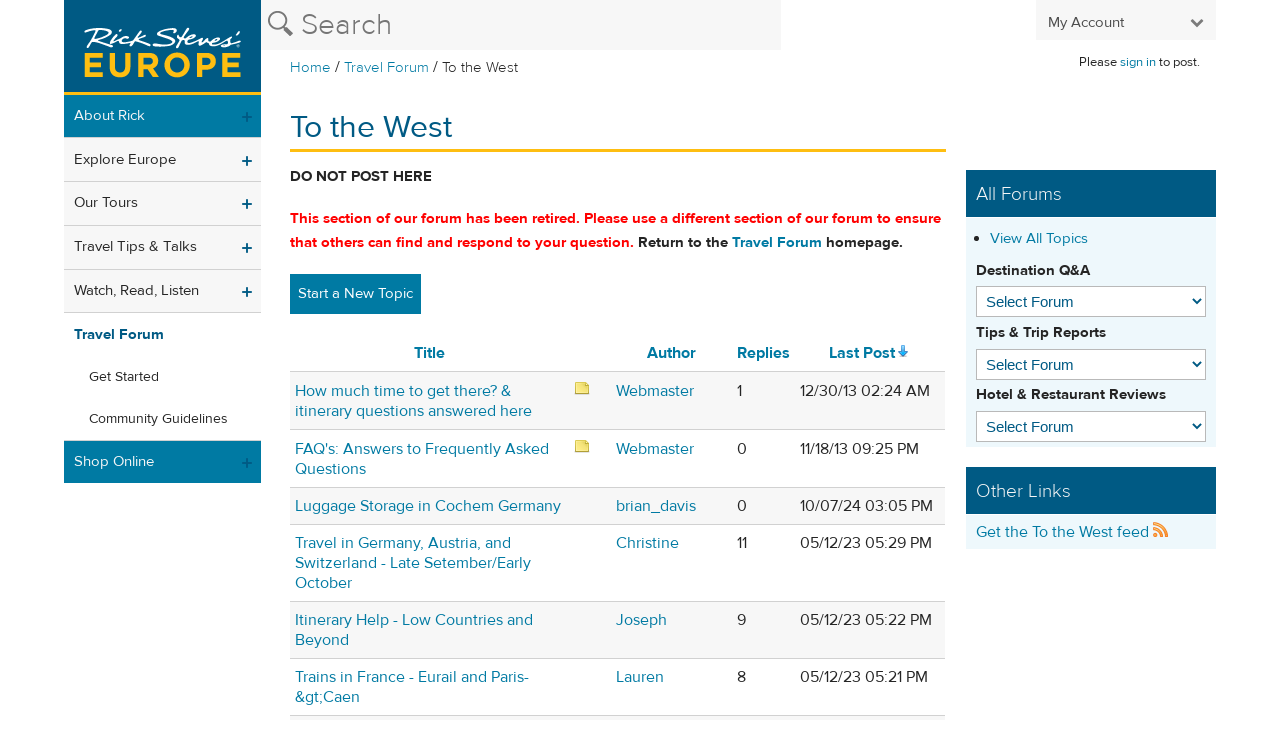

--- FILE ---
content_type: text/html; charset=utf-8
request_url: https://community.ricksteves.com/travel-forum/to-the-west?direction=desc&page=1&sort=last_post_on
body_size: 34495
content:
<!DOCTYPE html>
<html lang="en-US" class="no-js">
<head>
  <!-- Google tag (gtag.js) -->
<script nonce="MTc2OTIxNTMyMTo2MWZkMGFkMzVjN2Q0ODFmYmM2MGQ5MWU2ZWIyOTUyYQ==" async src="https://www.googletagmanager.com/gtag/js?id=G-B7BY9RJPFP"></script>
<script nonce="MTc2OTIxNTMyMTo2MWZkMGFkMzVjN2Q0ODFmYmM2MGQ5MWU2ZWIyOTUyYQ==">
  window.dataLayer = window.dataLayer || [];
  function gtag(){dataLayer.push(arguments);}
  gtag('js', new Date());
  if (typeof Turbolinks !== 'undefined') {
    document.addEventListener('turbolinks:load', () => {
      gtag('config', 'G-B7BY9RJPFP', {
        page_location: event.data.url,
        page_path: event.srcElement.location.pathname,
        page_title: event.srcElement.title,
        debug_mode: false
      });
    });
  } else {
    gtag('config', 'G-B7BY9RJPFP');
  }
</script>

  <meta charset="utf-8">
<script>var _rollbarConfig = {"accessToken":"f27e8cdab72a49ef8be4b636e4d7e8f8","captureUncaught":true,"payload":{"environment":"production"}};</script>
<script>!function(r){var e={};function o(n){if(e[n])return e[n].exports;var t=e[n]={i:n,l:!1,exports:{}};return r[n].call(t.exports,t,t.exports,o),t.l=!0,t.exports}o.m=r,o.c=e,o.d=function(r,e,n){o.o(r,e)||Object.defineProperty(r,e,{enumerable:!0,get:n})},o.r=function(r){"undefined"!=typeof Symbol&&Symbol.toStringTag&&Object.defineProperty(r,Symbol.toStringTag,{value:"Module"}),Object.defineProperty(r,"__esModule",{value:!0})},o.t=function(r,e){if(1&e&&(r=o(r)),8&e)return r;if(4&e&&"object"==typeof r&&r&&r.__esModule)return r;var n=Object.create(null);if(o.r(n),Object.defineProperty(n,"default",{enumerable:!0,value:r}),2&e&&"string"!=typeof r)for(var t in r)o.d(n,t,function(e){return r[e]}.bind(null,t));return n},o.n=function(r){var e=r&&r.__esModule?function(){return r.default}:function(){return r};return o.d(e,"a",e),e},o.o=function(r,e){return Object.prototype.hasOwnProperty.call(r,e)},o.p="",o(o.s=0)}([function(r,e,o){"use strict";var n=o(1),t=o(5);_rollbarConfig=_rollbarConfig||{},_rollbarConfig.rollbarJsUrl=_rollbarConfig.rollbarJsUrl||"https://cdn.rollbar.com/rollbarjs/refs/tags/v2.26.1/rollbar.min.js",_rollbarConfig.async=void 0===_rollbarConfig.async||_rollbarConfig.async;var a=n.setupShim(window,_rollbarConfig),l=t(_rollbarConfig);window.rollbar=n.Rollbar,a.loadFull(window,document,!_rollbarConfig.async,_rollbarConfig,l)},function(r,e,o){"use strict";var n=o(2),t=o(3);function a(r){return function(){try{return r.apply(this,arguments)}catch(r){try{console.error("[Rollbar]: Internal error",r)}catch(r){}}}}var l=0;function i(r,e){this.options=r,this._rollbarOldOnError=null;var o=l++;this.shimId=function(){return o},"undefined"!=typeof window&&window._rollbarShims&&(window._rollbarShims[o]={handler:e,messages:[]})}var s=o(4),d=function(r,e){return new i(r,e)},c=function(r){return new s(d,r)};function u(r){return a((function(){var e=this,o=Array.prototype.slice.call(arguments,0),n={shim:e,method:r,args:o,ts:new Date};window._rollbarShims[this.shimId()].messages.push(n)}))}i.prototype.loadFull=function(r,e,o,n,t){var l=!1,i=e.createElement("script"),s=e.getElementsByTagName("script")[0],d=s.parentNode;i.crossOrigin="",i.src=n.rollbarJsUrl,o||(i.async=!0),i.onload=i.onreadystatechange=a((function(){if(!(l||this.readyState&&"loaded"!==this.readyState&&"complete"!==this.readyState)){i.onload=i.onreadystatechange=null;try{d.removeChild(i)}catch(r){}l=!0,function(){var e;if(void 0===r._rollbarDidLoad){e=new Error("rollbar.js did not load");for(var o,n,a,l,i=0;o=r._rollbarShims[i++];)for(o=o.messages||[];n=o.shift();)for(a=n.args||[],i=0;i<a.length;++i)if("function"==typeof(l=a[i])){l(e);break}}"function"==typeof t&&t(e)}()}})),d.insertBefore(i,s)},i.prototype.wrap=function(r,e,o){try{var n;if(n="function"==typeof e?e:function(){return e||{}},"function"!=typeof r)return r;if(r._isWrap)return r;if(!r._rollbar_wrapped&&(r._rollbar_wrapped=function(){o&&"function"==typeof o&&o.apply(this,arguments);try{return r.apply(this,arguments)}catch(o){var e=o;throw e&&("string"==typeof e&&(e=new String(e)),e._rollbarContext=n()||{},e._rollbarContext._wrappedSource=r.toString(),window._rollbarWrappedError=e),e}},r._rollbar_wrapped._isWrap=!0,r.hasOwnProperty))for(var t in r)r.hasOwnProperty(t)&&(r._rollbar_wrapped[t]=r[t]);return r._rollbar_wrapped}catch(e){return r}};for(var p="log,debug,info,warn,warning,error,critical,global,configure,handleUncaughtException,handleAnonymousErrors,handleUnhandledRejection,captureEvent,captureDomContentLoaded,captureLoad".split(","),f=0;f<p.length;++f)i.prototype[p[f]]=u(p[f]);r.exports={setupShim:function(r,e){if(r){var o=e.globalAlias||"Rollbar";if("object"==typeof r[o])return r[o];r._rollbarShims={},r._rollbarWrappedError=null;var l=new c(e);return a((function(){e.captureUncaught&&(l._rollbarOldOnError=r.onerror,n.captureUncaughtExceptions(r,l,!0),e.wrapGlobalEventHandlers&&t(r,l,!0)),e.captureUnhandledRejections&&n.captureUnhandledRejections(r,l,!0);var a=e.autoInstrument;return!1!==e.enabled&&(void 0===a||!0===a||function(r){return!("object"!=typeof r||void 0!==r.page&&!r.page)}(a))&&r.addEventListener&&(r.addEventListener("load",l.captureLoad.bind(l)),r.addEventListener("DOMContentLoaded",l.captureDomContentLoaded.bind(l))),r[o]=l,l}))()}},Rollbar:c}},function(r,e,o){"use strict";function n(r,e,o,n){r._rollbarWrappedError&&(n[4]||(n[4]=r._rollbarWrappedError),n[5]||(n[5]=r._rollbarWrappedError._rollbarContext),r._rollbarWrappedError=null);var t=e.handleUncaughtException.apply(e,n);o&&o.apply(r,n),"anonymous"===t&&(e.anonymousErrorsPending+=1)}r.exports={captureUncaughtExceptions:function(r,e,o){if(r){var t;if("function"==typeof e._rollbarOldOnError)t=e._rollbarOldOnError;else if(r.onerror){for(t=r.onerror;t._rollbarOldOnError;)t=t._rollbarOldOnError;e._rollbarOldOnError=t}e.handleAnonymousErrors();var a=function(){var o=Array.prototype.slice.call(arguments,0);n(r,e,t,o)};o&&(a._rollbarOldOnError=t),r.onerror=a}},captureUnhandledRejections:function(r,e,o){if(r){"function"==typeof r._rollbarURH&&r._rollbarURH.belongsToShim&&r.removeEventListener("unhandledrejection",r._rollbarURH);var n=function(r){var o,n,t;try{o=r.reason}catch(r){o=void 0}try{n=r.promise}catch(r){n="[unhandledrejection] error getting `promise` from event"}try{t=r.detail,!o&&t&&(o=t.reason,n=t.promise)}catch(r){}o||(o="[unhandledrejection] error getting `reason` from event"),e&&e.handleUnhandledRejection&&e.handleUnhandledRejection(o,n)};n.belongsToShim=o,r._rollbarURH=n,r.addEventListener("unhandledrejection",n)}}}},function(r,e,o){"use strict";function n(r,e,o){if(e.hasOwnProperty&&e.hasOwnProperty("addEventListener")){for(var n=e.addEventListener;n._rollbarOldAdd&&n.belongsToShim;)n=n._rollbarOldAdd;var t=function(e,o,t){n.call(this,e,r.wrap(o),t)};t._rollbarOldAdd=n,t.belongsToShim=o,e.addEventListener=t;for(var a=e.removeEventListener;a._rollbarOldRemove&&a.belongsToShim;)a=a._rollbarOldRemove;var l=function(r,e,o){a.call(this,r,e&&e._rollbar_wrapped||e,o)};l._rollbarOldRemove=a,l.belongsToShim=o,e.removeEventListener=l}}r.exports=function(r,e,o){if(r){var t,a,l="EventTarget,Window,Node,ApplicationCache,AudioTrackList,ChannelMergerNode,CryptoOperation,EventSource,FileReader,HTMLUnknownElement,IDBDatabase,IDBRequest,IDBTransaction,KeyOperation,MediaController,MessagePort,ModalWindow,Notification,SVGElementInstance,Screen,TextTrack,TextTrackCue,TextTrackList,WebSocket,WebSocketWorker,Worker,XMLHttpRequest,XMLHttpRequestEventTarget,XMLHttpRequestUpload".split(",");for(t=0;t<l.length;++t)r[a=l[t]]&&r[a].prototype&&n(e,r[a].prototype,o)}}},function(r,e,o){"use strict";function n(r,e){this.impl=r(e,this),this.options=e,function(r){for(var e=function(r){return function(){var e=Array.prototype.slice.call(arguments,0);if(this.impl[r])return this.impl[r].apply(this.impl,e)}},o="log,debug,info,warn,warning,error,critical,global,configure,handleUncaughtException,handleAnonymousErrors,handleUnhandledRejection,_createItem,wrap,loadFull,shimId,captureEvent,captureDomContentLoaded,captureLoad".split(","),n=0;n<o.length;n++)r[o[n]]=e(o[n])}(n.prototype)}n.prototype._swapAndProcessMessages=function(r,e){var o,n,t;for(this.impl=r(this.options);o=e.shift();)n=o.method,t=o.args,this[n]&&"function"==typeof this[n]&&("captureDomContentLoaded"===n||"captureLoad"===n?this[n].apply(this,[t[0],o.ts]):this[n].apply(this,t));return this},r.exports=n},function(r,e,o){"use strict";r.exports=function(r){return function(e){if(!e&&!window._rollbarInitialized){for(var o,n,t=(r=r||{}).globalAlias||"Rollbar",a=window.rollbar,l=function(r){return new a(r)},i=0;o=window._rollbarShims[i++];)n||(n=o.handler),o.handler._swapAndProcessMessages(l,o.messages);window[t]=n,window._rollbarInitialized=!0}}}}]);</script>
<meta name="viewport" content="width=device-width, initial-scale=1.0">
<meta name="google-site-verification" content="00tphlScLrAdmLGYmvUNV394AHf7_pyQE0EPpB_96CU">
<meta name="p:domain_verify" content="b9a657c0653982a623a6f86ed53746c1">




  
<script type="text/javascript" nonce="MTc2OTIxNTMyMTo2MWZkMGFkMzVjN2Q0ODFmYmM2MGQ5MWU2ZWIyOTUyYQ==">window.NREUM||(NREUM={});NREUM.info={"beacon":"bam.nr-data.net","errorBeacon":"bam.nr-data.net","licenseKey":"NRJS-81e0709187082038c88","applicationID":"1496669367","transactionName":"e11aEEBeXF5XFB5FXUhbVxcdWF5WVx4=","queueTime":5,"applicationTime":826,"agent":""}</script>
<script type="text/javascript" nonce="MTc2OTIxNTMyMTo2MWZkMGFkMzVjN2Q0ODFmYmM2MGQ5MWU2ZWIyOTUyYQ==">(window.NREUM||(NREUM={})).init={privacy:{cookies_enabled:true},ajax:{deny_list:["bam.nr-data.net"]},feature_flags:["soft_nav"],distributed_tracing:{enabled:true}};(window.NREUM||(NREUM={})).loader_config={agentID:"1588750318",accountID:"3666723",trustKey:"3666723",xpid:"VwABV1FRCxABUFhUAQcOVVIG",licenseKey:"NRJS-81e0709187082038c88",applicationID:"1496669367",browserID:"1588750318"};;/*! For license information please see nr-loader-spa-1.308.0.min.js.LICENSE.txt */
(()=>{var e,t,r={384:(e,t,r)=>{"use strict";r.d(t,{NT:()=>a,US:()=>u,Zm:()=>o,bQ:()=>d,dV:()=>c,pV:()=>l});var n=r(6154),i=r(1863),s=r(1910);const a={beacon:"bam.nr-data.net",errorBeacon:"bam.nr-data.net"};function o(){return n.gm.NREUM||(n.gm.NREUM={}),void 0===n.gm.newrelic&&(n.gm.newrelic=n.gm.NREUM),n.gm.NREUM}function c(){let e=o();return e.o||(e.o={ST:n.gm.setTimeout,SI:n.gm.setImmediate||n.gm.setInterval,CT:n.gm.clearTimeout,XHR:n.gm.XMLHttpRequest,REQ:n.gm.Request,EV:n.gm.Event,PR:n.gm.Promise,MO:n.gm.MutationObserver,FETCH:n.gm.fetch,WS:n.gm.WebSocket},(0,s.i)(...Object.values(e.o))),e}function d(e,t){let r=o();r.initializedAgents??={},t.initializedAt={ms:(0,i.t)(),date:new Date},r.initializedAgents[e]=t}function u(e,t){o()[e]=t}function l(){return function(){let e=o();const t=e.info||{};e.info={beacon:a.beacon,errorBeacon:a.errorBeacon,...t}}(),function(){let e=o();const t=e.init||{};e.init={...t}}(),c(),function(){let e=o();const t=e.loader_config||{};e.loader_config={...t}}(),o()}},782:(e,t,r)=>{"use strict";r.d(t,{T:()=>n});const n=r(860).K7.pageViewTiming},860:(e,t,r)=>{"use strict";r.d(t,{$J:()=>u,K7:()=>c,P3:()=>d,XX:()=>i,Yy:()=>o,df:()=>s,qY:()=>n,v4:()=>a});const n="events",i="jserrors",s="browser/blobs",a="rum",o="browser/logs",c={ajax:"ajax",genericEvents:"generic_events",jserrors:i,logging:"logging",metrics:"metrics",pageAction:"page_action",pageViewEvent:"page_view_event",pageViewTiming:"page_view_timing",sessionReplay:"session_replay",sessionTrace:"session_trace",softNav:"soft_navigations",spa:"spa"},d={[c.pageViewEvent]:1,[c.pageViewTiming]:2,[c.metrics]:3,[c.jserrors]:4,[c.spa]:5,[c.ajax]:6,[c.sessionTrace]:7,[c.softNav]:8,[c.sessionReplay]:9,[c.logging]:10,[c.genericEvents]:11},u={[c.pageViewEvent]:a,[c.pageViewTiming]:n,[c.ajax]:n,[c.spa]:n,[c.softNav]:n,[c.metrics]:i,[c.jserrors]:i,[c.sessionTrace]:s,[c.sessionReplay]:s,[c.logging]:o,[c.genericEvents]:"ins"}},944:(e,t,r)=>{"use strict";r.d(t,{R:()=>i});var n=r(3241);function i(e,t){"function"==typeof console.debug&&(console.debug("New Relic Warning: https://github.com/newrelic/newrelic-browser-agent/blob/main/docs/warning-codes.md#".concat(e),t),(0,n.W)({agentIdentifier:null,drained:null,type:"data",name:"warn",feature:"warn",data:{code:e,secondary:t}}))}},993:(e,t,r)=>{"use strict";r.d(t,{A$:()=>s,ET:()=>a,TZ:()=>o,p_:()=>i});var n=r(860);const i={ERROR:"ERROR",WARN:"WARN",INFO:"INFO",DEBUG:"DEBUG",TRACE:"TRACE"},s={OFF:0,ERROR:1,WARN:2,INFO:3,DEBUG:4,TRACE:5},a="log",o=n.K7.logging},1541:(e,t,r)=>{"use strict";r.d(t,{U:()=>i,f:()=>n});const n={MFE:"MFE",BA:"BA"};function i(e,t){if(2!==t?.harvestEndpointVersion)return{};const r=t.agentRef.runtime.appMetadata.agents[0].entityGuid;return e?{"source.id":e.id,"source.name":e.name,"source.type":e.type,"parent.id":e.parent?.id||r,"parent.type":e.parent?.type||n.BA}:{"entity.guid":r,appId:t.agentRef.info.applicationID}}},1687:(e,t,r)=>{"use strict";r.d(t,{Ak:()=>d,Ze:()=>h,x3:()=>u});var n=r(3241),i=r(7836),s=r(3606),a=r(860),o=r(2646);const c={};function d(e,t){const r={staged:!1,priority:a.P3[t]||0};l(e),c[e].get(t)||c[e].set(t,r)}function u(e,t){e&&c[e]&&(c[e].get(t)&&c[e].delete(t),p(e,t,!1),c[e].size&&f(e))}function l(e){if(!e)throw new Error("agentIdentifier required");c[e]||(c[e]=new Map)}function h(e="",t="feature",r=!1){if(l(e),!e||!c[e].get(t)||r)return p(e,t);c[e].get(t).staged=!0,f(e)}function f(e){const t=Array.from(c[e]);t.every(([e,t])=>t.staged)&&(t.sort((e,t)=>e[1].priority-t[1].priority),t.forEach(([t])=>{c[e].delete(t),p(e,t)}))}function p(e,t,r=!0){const a=e?i.ee.get(e):i.ee,c=s.i.handlers;if(!a.aborted&&a.backlog&&c){if((0,n.W)({agentIdentifier:e,type:"lifecycle",name:"drain",feature:t}),r){const e=a.backlog[t],r=c[t];if(r){for(let t=0;e&&t<e.length;++t)g(e[t],r);Object.entries(r).forEach(([e,t])=>{Object.values(t||{}).forEach(t=>{t[0]?.on&&t[0]?.context()instanceof o.y&&t[0].on(e,t[1])})})}}a.isolatedBacklog||delete c[t],a.backlog[t]=null,a.emit("drain-"+t,[])}}function g(e,t){var r=e[1];Object.values(t[r]||{}).forEach(t=>{var r=e[0];if(t[0]===r){var n=t[1],i=e[3],s=e[2];n.apply(i,s)}})}},1738:(e,t,r)=>{"use strict";r.d(t,{U:()=>f,Y:()=>h});var n=r(3241),i=r(9908),s=r(1863),a=r(944),o=r(5701),c=r(3969),d=r(8362),u=r(860),l=r(4261);function h(e,t,r,s){const h=s||r;!h||h[e]&&h[e]!==d.d.prototype[e]||(h[e]=function(){(0,i.p)(c.xV,["API/"+e+"/called"],void 0,u.K7.metrics,r.ee),(0,n.W)({agentIdentifier:r.agentIdentifier,drained:!!o.B?.[r.agentIdentifier],type:"data",name:"api",feature:l.Pl+e,data:{}});try{return t.apply(this,arguments)}catch(e){(0,a.R)(23,e)}})}function f(e,t,r,n,a){const o=e.info;null===r?delete o.jsAttributes[t]:o.jsAttributes[t]=r,(a||null===r)&&(0,i.p)(l.Pl+n,[(0,s.t)(),t,r],void 0,"session",e.ee)}},1741:(e,t,r)=>{"use strict";r.d(t,{W:()=>s});var n=r(944),i=r(4261);class s{#e(e,...t){if(this[e]!==s.prototype[e])return this[e](...t);(0,n.R)(35,e)}addPageAction(e,t){return this.#e(i.hG,e,t)}register(e){return this.#e(i.eY,e)}recordCustomEvent(e,t){return this.#e(i.fF,e,t)}setPageViewName(e,t){return this.#e(i.Fw,e,t)}setCustomAttribute(e,t,r){return this.#e(i.cD,e,t,r)}noticeError(e,t){return this.#e(i.o5,e,t)}setUserId(e,t=!1){return this.#e(i.Dl,e,t)}setApplicationVersion(e){return this.#e(i.nb,e)}setErrorHandler(e){return this.#e(i.bt,e)}addRelease(e,t){return this.#e(i.k6,e,t)}log(e,t){return this.#e(i.$9,e,t)}start(){return this.#e(i.d3)}finished(e){return this.#e(i.BL,e)}recordReplay(){return this.#e(i.CH)}pauseReplay(){return this.#e(i.Tb)}addToTrace(e){return this.#e(i.U2,e)}setCurrentRouteName(e){return this.#e(i.PA,e)}interaction(e){return this.#e(i.dT,e)}wrapLogger(e,t,r){return this.#e(i.Wb,e,t,r)}measure(e,t){return this.#e(i.V1,e,t)}consent(e){return this.#e(i.Pv,e)}}},1863:(e,t,r)=>{"use strict";function n(){return Math.floor(performance.now())}r.d(t,{t:()=>n})},1910:(e,t,r)=>{"use strict";r.d(t,{i:()=>s});var n=r(944);const i=new Map;function s(...e){return e.every(e=>{if(i.has(e))return i.get(e);const t="function"==typeof e?e.toString():"",r=t.includes("[native code]"),s=t.includes("nrWrapper");return r||s||(0,n.R)(64,e?.name||t),i.set(e,r),r})}},2555:(e,t,r)=>{"use strict";r.d(t,{D:()=>o,f:()=>a});var n=r(384),i=r(8122);const s={beacon:n.NT.beacon,errorBeacon:n.NT.errorBeacon,licenseKey:void 0,applicationID:void 0,sa:void 0,queueTime:void 0,applicationTime:void 0,ttGuid:void 0,user:void 0,account:void 0,product:void 0,extra:void 0,jsAttributes:{},userAttributes:void 0,atts:void 0,transactionName:void 0,tNamePlain:void 0};function a(e){try{return!!e.licenseKey&&!!e.errorBeacon&&!!e.applicationID}catch(e){return!1}}const o=e=>(0,i.a)(e,s)},2614:(e,t,r)=>{"use strict";r.d(t,{BB:()=>a,H3:()=>n,g:()=>d,iL:()=>c,tS:()=>o,uh:()=>i,wk:()=>s});const n="NRBA",i="SESSION",s=144e5,a=18e5,o={STARTED:"session-started",PAUSE:"session-pause",RESET:"session-reset",RESUME:"session-resume",UPDATE:"session-update"},c={SAME_TAB:"same-tab",CROSS_TAB:"cross-tab"},d={OFF:0,FULL:1,ERROR:2}},2646:(e,t,r)=>{"use strict";r.d(t,{y:()=>n});class n{constructor(e){this.contextId=e}}},2843:(e,t,r)=>{"use strict";r.d(t,{G:()=>s,u:()=>i});var n=r(3878);function i(e,t=!1,r,i){(0,n.DD)("visibilitychange",function(){if(t)return void("hidden"===document.visibilityState&&e());e(document.visibilityState)},r,i)}function s(e,t,r){(0,n.sp)("pagehide",e,t,r)}},3241:(e,t,r)=>{"use strict";r.d(t,{W:()=>s});var n=r(6154);const i="newrelic";function s(e={}){try{n.gm.dispatchEvent(new CustomEvent(i,{detail:e}))}catch(e){}}},3304:(e,t,r)=>{"use strict";r.d(t,{A:()=>s});var n=r(7836);const i=()=>{const e=new WeakSet;return(t,r)=>{if("object"==typeof r&&null!==r){if(e.has(r))return;e.add(r)}return r}};function s(e){try{return JSON.stringify(e,i())??""}catch(e){try{n.ee.emit("internal-error",[e])}catch(e){}return""}}},3333:(e,t,r)=>{"use strict";r.d(t,{$v:()=>u,TZ:()=>n,Xh:()=>c,Zp:()=>i,kd:()=>d,mq:()=>o,nf:()=>a,qN:()=>s});const n=r(860).K7.genericEvents,i=["auxclick","click","copy","keydown","paste","scrollend"],s=["focus","blur"],a=4,o=1e3,c=2e3,d=["PageAction","UserAction","BrowserPerformance"],u={RESOURCES:"experimental.resources",REGISTER:"register"}},3434:(e,t,r)=>{"use strict";r.d(t,{Jt:()=>s,YM:()=>d});var n=r(7836),i=r(5607);const s="nr@original:".concat(i.W),a=50;var o=Object.prototype.hasOwnProperty,c=!1;function d(e,t){return e||(e=n.ee),r.inPlace=function(e,t,n,i,s){n||(n="");const a="-"===n.charAt(0);for(let o=0;o<t.length;o++){const c=t[o],d=e[c];l(d)||(e[c]=r(d,a?c+n:n,i,c,s))}},r.flag=s,r;function r(t,r,n,c,d){return l(t)?t:(r||(r=""),nrWrapper[s]=t,function(e,t,r){if(Object.defineProperty&&Object.keys)try{return Object.keys(e).forEach(function(r){Object.defineProperty(t,r,{get:function(){return e[r]},set:function(t){return e[r]=t,t}})}),t}catch(e){u([e],r)}for(var n in e)o.call(e,n)&&(t[n]=e[n])}(t,nrWrapper,e),nrWrapper);function nrWrapper(){var s,o,l,h;let f;try{o=this,s=[...arguments],l="function"==typeof n?n(s,o):n||{}}catch(t){u([t,"",[s,o,c],l],e)}i(r+"start",[s,o,c],l,d);const p=performance.now();let g;try{return h=t.apply(o,s),g=performance.now(),h}catch(e){throw g=performance.now(),i(r+"err",[s,o,e],l,d),f=e,f}finally{const e=g-p,t={start:p,end:g,duration:e,isLongTask:e>=a,methodName:c,thrownError:f};t.isLongTask&&i("long-task",[t,o],l,d),i(r+"end",[s,o,h],l,d)}}}function i(r,n,i,s){if(!c||t){var a=c;c=!0;try{e.emit(r,n,i,t,s)}catch(t){u([t,r,n,i],e)}c=a}}}function u(e,t){t||(t=n.ee);try{t.emit("internal-error",e)}catch(e){}}function l(e){return!(e&&"function"==typeof e&&e.apply&&!e[s])}},3606:(e,t,r)=>{"use strict";r.d(t,{i:()=>s});var n=r(9908);s.on=a;var i=s.handlers={};function s(e,t,r,s){a(s||n.d,i,e,t,r)}function a(e,t,r,i,s){s||(s="feature"),e||(e=n.d);var a=t[s]=t[s]||{};(a[r]=a[r]||[]).push([e,i])}},3738:(e,t,r)=>{"use strict";r.d(t,{He:()=>i,Kp:()=>o,Lc:()=>d,Rz:()=>u,TZ:()=>n,bD:()=>s,d3:()=>a,jx:()=>l,sl:()=>h,uP:()=>c});const n=r(860).K7.sessionTrace,i="bstResource",s="resource",a="-start",o="-end",c="fn"+a,d="fn"+o,u="pushState",l=1e3,h=3e4},3785:(e,t,r)=>{"use strict";r.d(t,{R:()=>c,b:()=>d});var n=r(9908),i=r(1863),s=r(860),a=r(3969),o=r(993);function c(e,t,r={},c=o.p_.INFO,d=!0,u,l=(0,i.t)()){(0,n.p)(a.xV,["API/logging/".concat(c.toLowerCase(),"/called")],void 0,s.K7.metrics,e),(0,n.p)(o.ET,[l,t,r,c,d,u],void 0,s.K7.logging,e)}function d(e){return"string"==typeof e&&Object.values(o.p_).some(t=>t===e.toUpperCase().trim())}},3878:(e,t,r)=>{"use strict";function n(e,t){return{capture:e,passive:!1,signal:t}}function i(e,t,r=!1,i){window.addEventListener(e,t,n(r,i))}function s(e,t,r=!1,i){document.addEventListener(e,t,n(r,i))}r.d(t,{DD:()=>s,jT:()=>n,sp:()=>i})},3962:(e,t,r)=>{"use strict";r.d(t,{AM:()=>a,O2:()=>l,OV:()=>s,Qu:()=>h,TZ:()=>c,ih:()=>f,pP:()=>o,t1:()=>u,tC:()=>i,wD:()=>d});var n=r(860);const i=["click","keydown","submit"],s="popstate",a="api",o="initialPageLoad",c=n.K7.softNav,d=5e3,u=500,l={INITIAL_PAGE_LOAD:"",ROUTE_CHANGE:1,UNSPECIFIED:2},h={INTERACTION:1,AJAX:2,CUSTOM_END:3,CUSTOM_TRACER:4},f={IP:"in progress",PF:"pending finish",FIN:"finished",CAN:"cancelled"}},3969:(e,t,r)=>{"use strict";r.d(t,{TZ:()=>n,XG:()=>o,rs:()=>i,xV:()=>a,z_:()=>s});const n=r(860).K7.metrics,i="sm",s="cm",a="storeSupportabilityMetrics",o="storeEventMetrics"},4234:(e,t,r)=>{"use strict";r.d(t,{W:()=>s});var n=r(7836),i=r(1687);class s{constructor(e,t){this.agentIdentifier=e,this.ee=n.ee.get(e),this.featureName=t,this.blocked=!1}deregisterDrain(){(0,i.x3)(this.agentIdentifier,this.featureName)}}},4261:(e,t,r)=>{"use strict";r.d(t,{$9:()=>u,BL:()=>c,CH:()=>p,Dl:()=>R,Fw:()=>w,PA:()=>v,Pl:()=>n,Pv:()=>A,Tb:()=>h,U2:()=>a,V1:()=>E,Wb:()=>T,bt:()=>y,cD:()=>b,d3:()=>x,dT:()=>d,eY:()=>g,fF:()=>f,hG:()=>s,hw:()=>i,k6:()=>o,nb:()=>m,o5:()=>l});const n="api-",i=n+"ixn-",s="addPageAction",a="addToTrace",o="addRelease",c="finished",d="interaction",u="log",l="noticeError",h="pauseReplay",f="recordCustomEvent",p="recordReplay",g="register",m="setApplicationVersion",v="setCurrentRouteName",b="setCustomAttribute",y="setErrorHandler",w="setPageViewName",R="setUserId",x="start",T="wrapLogger",E="measure",A="consent"},5205:(e,t,r)=>{"use strict";r.d(t,{j:()=>S});var n=r(384),i=r(1741);var s=r(2555),a=r(3333);const o=e=>{if(!e||"string"!=typeof e)return!1;try{document.createDocumentFragment().querySelector(e)}catch{return!1}return!0};var c=r(2614),d=r(944),u=r(8122);const l="[data-nr-mask]",h=e=>(0,u.a)(e,(()=>{const e={feature_flags:[],experimental:{allow_registered_children:!1,resources:!1},mask_selector:"*",block_selector:"[data-nr-block]",mask_input_options:{color:!1,date:!1,"datetime-local":!1,email:!1,month:!1,number:!1,range:!1,search:!1,tel:!1,text:!1,time:!1,url:!1,week:!1,textarea:!1,select:!1,password:!0}};return{ajax:{deny_list:void 0,block_internal:!0,enabled:!0,autoStart:!0},api:{get allow_registered_children(){return e.feature_flags.includes(a.$v.REGISTER)||e.experimental.allow_registered_children},set allow_registered_children(t){e.experimental.allow_registered_children=t},duplicate_registered_data:!1},browser_consent_mode:{enabled:!1},distributed_tracing:{enabled:void 0,exclude_newrelic_header:void 0,cors_use_newrelic_header:void 0,cors_use_tracecontext_headers:void 0,allowed_origins:void 0},get feature_flags(){return e.feature_flags},set feature_flags(t){e.feature_flags=t},generic_events:{enabled:!0,autoStart:!0},harvest:{interval:30},jserrors:{enabled:!0,autoStart:!0},logging:{enabled:!0,autoStart:!0},metrics:{enabled:!0,autoStart:!0},obfuscate:void 0,page_action:{enabled:!0},page_view_event:{enabled:!0,autoStart:!0},page_view_timing:{enabled:!0,autoStart:!0},performance:{capture_marks:!1,capture_measures:!1,capture_detail:!0,resources:{get enabled(){return e.feature_flags.includes(a.$v.RESOURCES)||e.experimental.resources},set enabled(t){e.experimental.resources=t},asset_types:[],first_party_domains:[],ignore_newrelic:!0}},privacy:{cookies_enabled:!0},proxy:{assets:void 0,beacon:void 0},session:{expiresMs:c.wk,inactiveMs:c.BB},session_replay:{autoStart:!0,enabled:!1,preload:!1,sampling_rate:10,error_sampling_rate:100,collect_fonts:!1,inline_images:!1,fix_stylesheets:!0,mask_all_inputs:!0,get mask_text_selector(){return e.mask_selector},set mask_text_selector(t){o(t)?e.mask_selector="".concat(t,",").concat(l):""===t||null===t?e.mask_selector=l:(0,d.R)(5,t)},get block_class(){return"nr-block"},get ignore_class(){return"nr-ignore"},get mask_text_class(){return"nr-mask"},get block_selector(){return e.block_selector},set block_selector(t){o(t)?e.block_selector+=",".concat(t):""!==t&&(0,d.R)(6,t)},get mask_input_options(){return e.mask_input_options},set mask_input_options(t){t&&"object"==typeof t?e.mask_input_options={...t,password:!0}:(0,d.R)(7,t)}},session_trace:{enabled:!0,autoStart:!0},soft_navigations:{enabled:!0,autoStart:!0},spa:{enabled:!0,autoStart:!0},ssl:void 0,user_actions:{enabled:!0,elementAttributes:["id","className","tagName","type"]}}})());var f=r(6154),p=r(9324);let g=0;const m={buildEnv:p.F3,distMethod:p.Xs,version:p.xv,originTime:f.WN},v={consented:!1},b={appMetadata:{},get consented(){return this.session?.state?.consent||v.consented},set consented(e){v.consented=e},customTransaction:void 0,denyList:void 0,disabled:!1,harvester:void 0,isolatedBacklog:!1,isRecording:!1,loaderType:void 0,maxBytes:3e4,obfuscator:void 0,onerror:void 0,ptid:void 0,releaseIds:{},session:void 0,timeKeeper:void 0,registeredEntities:[],jsAttributesMetadata:{bytes:0},get harvestCount(){return++g}},y=e=>{const t=(0,u.a)(e,b),r=Object.keys(m).reduce((e,t)=>(e[t]={value:m[t],writable:!1,configurable:!0,enumerable:!0},e),{});return Object.defineProperties(t,r)};var w=r(5701);const R=e=>{const t=e.startsWith("http");e+="/",r.p=t?e:"https://"+e};var x=r(7836),T=r(3241);const E={accountID:void 0,trustKey:void 0,agentID:void 0,licenseKey:void 0,applicationID:void 0,xpid:void 0},A=e=>(0,u.a)(e,E),_=new Set;function S(e,t={},r,a){let{init:o,info:c,loader_config:d,runtime:u={},exposed:l=!0}=t;if(!c){const e=(0,n.pV)();o=e.init,c=e.info,d=e.loader_config}e.init=h(o||{}),e.loader_config=A(d||{}),c.jsAttributes??={},f.bv&&(c.jsAttributes.isWorker=!0),e.info=(0,s.D)(c);const p=e.init,g=[c.beacon,c.errorBeacon];_.has(e.agentIdentifier)||(p.proxy.assets&&(R(p.proxy.assets),g.push(p.proxy.assets)),p.proxy.beacon&&g.push(p.proxy.beacon),e.beacons=[...g],function(e){const t=(0,n.pV)();Object.getOwnPropertyNames(i.W.prototype).forEach(r=>{const n=i.W.prototype[r];if("function"!=typeof n||"constructor"===n)return;let s=t[r];e[r]&&!1!==e.exposed&&"micro-agent"!==e.runtime?.loaderType&&(t[r]=(...t)=>{const n=e[r](...t);return s?s(...t):n})})}(e),(0,n.US)("activatedFeatures",w.B)),u.denyList=[...p.ajax.deny_list||[],...p.ajax.block_internal?g:[]],u.ptid=e.agentIdentifier,u.loaderType=r,e.runtime=y(u),_.has(e.agentIdentifier)||(e.ee=x.ee.get(e.agentIdentifier),e.exposed=l,(0,T.W)({agentIdentifier:e.agentIdentifier,drained:!!w.B?.[e.agentIdentifier],type:"lifecycle",name:"initialize",feature:void 0,data:e.config})),_.add(e.agentIdentifier)}},5270:(e,t,r)=>{"use strict";r.d(t,{Aw:()=>a,SR:()=>s,rF:()=>o});var n=r(384),i=r(7767);function s(e){return!!(0,n.dV)().o.MO&&(0,i.V)(e)&&!0===e?.session_trace.enabled}function a(e){return!0===e?.session_replay.preload&&s(e)}function o(e,t){try{if("string"==typeof t?.type){if("password"===t.type.toLowerCase())return"*".repeat(e?.length||0);if(void 0!==t?.dataset?.nrUnmask||t?.classList?.contains("nr-unmask"))return e}}catch(e){}return"string"==typeof e?e.replace(/[\S]/g,"*"):"*".repeat(e?.length||0)}},5289:(e,t,r)=>{"use strict";r.d(t,{GG:()=>a,Qr:()=>c,sB:()=>o});var n=r(3878),i=r(6389);function s(){return"undefined"==typeof document||"complete"===document.readyState}function a(e,t){if(s())return e();const r=(0,i.J)(e),a=setInterval(()=>{s()&&(clearInterval(a),r())},500);(0,n.sp)("load",r,t)}function o(e){if(s())return e();(0,n.DD)("DOMContentLoaded",e)}function c(e){if(s())return e();(0,n.sp)("popstate",e)}},5607:(e,t,r)=>{"use strict";r.d(t,{W:()=>n});const n=(0,r(9566).bz)()},5701:(e,t,r)=>{"use strict";r.d(t,{B:()=>s,t:()=>a});var n=r(3241);const i=new Set,s={};function a(e,t){const r=t.agentIdentifier;s[r]??={},e&&"object"==typeof e&&(i.has(r)||(t.ee.emit("rumresp",[e]),s[r]=e,i.add(r),(0,n.W)({agentIdentifier:r,loaded:!0,drained:!0,type:"lifecycle",name:"load",feature:void 0,data:e})))}},6154:(e,t,r)=>{"use strict";r.d(t,{OF:()=>d,RI:()=>i,WN:()=>h,bv:()=>s,eN:()=>f,gm:()=>a,lR:()=>l,m:()=>c,mw:()=>o,sb:()=>u});var n=r(1863);const i="undefined"!=typeof window&&!!window.document,s="undefined"!=typeof WorkerGlobalScope&&("undefined"!=typeof self&&self instanceof WorkerGlobalScope&&self.navigator instanceof WorkerNavigator||"undefined"!=typeof globalThis&&globalThis instanceof WorkerGlobalScope&&globalThis.navigator instanceof WorkerNavigator),a=i?window:"undefined"!=typeof WorkerGlobalScope&&("undefined"!=typeof self&&self instanceof WorkerGlobalScope&&self||"undefined"!=typeof globalThis&&globalThis instanceof WorkerGlobalScope&&globalThis),o=Boolean("hidden"===a?.document?.visibilityState),c=""+a?.location,d=/iPad|iPhone|iPod/.test(a.navigator?.userAgent),u=d&&"undefined"==typeof SharedWorker,l=(()=>{const e=a.navigator?.userAgent?.match(/Firefox[/\s](\d+\.\d+)/);return Array.isArray(e)&&e.length>=2?+e[1]:0})(),h=Date.now()-(0,n.t)(),f=()=>"undefined"!=typeof PerformanceNavigationTiming&&a?.performance?.getEntriesByType("navigation")?.[0]?.responseStart},6344:(e,t,r)=>{"use strict";r.d(t,{BB:()=>u,Qb:()=>l,TZ:()=>i,Ug:()=>a,Vh:()=>s,_s:()=>o,bc:()=>d,yP:()=>c});var n=r(2614);const i=r(860).K7.sessionReplay,s="errorDuringReplay",a=.12,o={DomContentLoaded:0,Load:1,FullSnapshot:2,IncrementalSnapshot:3,Meta:4,Custom:5},c={[n.g.ERROR]:15e3,[n.g.FULL]:3e5,[n.g.OFF]:0},d={RESET:{message:"Session was reset",sm:"Reset"},IMPORT:{message:"Recorder failed to import",sm:"Import"},TOO_MANY:{message:"429: Too Many Requests",sm:"Too-Many"},TOO_BIG:{message:"Payload was too large",sm:"Too-Big"},CROSS_TAB:{message:"Session Entity was set to OFF on another tab",sm:"Cross-Tab"},ENTITLEMENTS:{message:"Session Replay is not allowed and will not be started",sm:"Entitlement"}},u=5e3,l={API:"api",RESUME:"resume",SWITCH_TO_FULL:"switchToFull",INITIALIZE:"initialize",PRELOAD:"preload"}},6389:(e,t,r)=>{"use strict";function n(e,t=500,r={}){const n=r?.leading||!1;let i;return(...r)=>{n&&void 0===i&&(e.apply(this,r),i=setTimeout(()=>{i=clearTimeout(i)},t)),n||(clearTimeout(i),i=setTimeout(()=>{e.apply(this,r)},t))}}function i(e){let t=!1;return(...r)=>{t||(t=!0,e.apply(this,r))}}r.d(t,{J:()=>i,s:()=>n})},6630:(e,t,r)=>{"use strict";r.d(t,{T:()=>n});const n=r(860).K7.pageViewEvent},6774:(e,t,r)=>{"use strict";r.d(t,{T:()=>n});const n=r(860).K7.jserrors},7295:(e,t,r)=>{"use strict";r.d(t,{Xv:()=>a,gX:()=>i,iW:()=>s});var n=[];function i(e){if(!e||s(e))return!1;if(0===n.length)return!0;if("*"===n[0].hostname)return!1;for(var t=0;t<n.length;t++){var r=n[t];if(r.hostname.test(e.hostname)&&r.pathname.test(e.pathname))return!1}return!0}function s(e){return void 0===e.hostname}function a(e){if(n=[],e&&e.length)for(var t=0;t<e.length;t++){let r=e[t];if(!r)continue;if("*"===r)return void(n=[{hostname:"*"}]);0===r.indexOf("http://")?r=r.substring(7):0===r.indexOf("https://")&&(r=r.substring(8));const i=r.indexOf("/");let s,a;i>0?(s=r.substring(0,i),a=r.substring(i)):(s=r,a="*");let[c]=s.split(":");n.push({hostname:o(c),pathname:o(a,!0)})}}function o(e,t=!1){const r=e.replace(/[.+?^${}()|[\]\\]/g,e=>"\\"+e).replace(/\*/g,".*?");return new RegExp((t?"^":"")+r+"$")}},7485:(e,t,r)=>{"use strict";r.d(t,{D:()=>i});var n=r(6154);function i(e){if(0===(e||"").indexOf("data:"))return{protocol:"data"};try{const t=new URL(e,location.href),r={port:t.port,hostname:t.hostname,pathname:t.pathname,search:t.search,protocol:t.protocol.slice(0,t.protocol.indexOf(":")),sameOrigin:t.protocol===n.gm?.location?.protocol&&t.host===n.gm?.location?.host};return r.port&&""!==r.port||("http:"===t.protocol&&(r.port="80"),"https:"===t.protocol&&(r.port="443")),r.pathname&&""!==r.pathname?r.pathname.startsWith("/")||(r.pathname="/".concat(r.pathname)):r.pathname="/",r}catch(e){return{}}}},7699:(e,t,r)=>{"use strict";r.d(t,{It:()=>s,KC:()=>o,No:()=>i,qh:()=>a});var n=r(860);const i=16e3,s=1e6,a="SESSION_ERROR",o={[n.K7.logging]:!0,[n.K7.genericEvents]:!1,[n.K7.jserrors]:!1,[n.K7.ajax]:!1}},7767:(e,t,r)=>{"use strict";r.d(t,{V:()=>i});var n=r(6154);const i=e=>n.RI&&!0===e?.privacy.cookies_enabled},7836:(e,t,r)=>{"use strict";r.d(t,{P:()=>o,ee:()=>c});var n=r(384),i=r(8990),s=r(2646),a=r(5607);const o="nr@context:".concat(a.W),c=function e(t,r){var n={},a={},u={},l=!1;try{l=16===r.length&&d.initializedAgents?.[r]?.runtime.isolatedBacklog}catch(e){}var h={on:p,addEventListener:p,removeEventListener:function(e,t){var r=n[e];if(!r)return;for(var i=0;i<r.length;i++)r[i]===t&&r.splice(i,1)},emit:function(e,r,n,i,s){!1!==s&&(s=!0);if(c.aborted&&!i)return;t&&s&&t.emit(e,r,n);var o=f(n);g(e).forEach(e=>{e.apply(o,r)});var d=v()[a[e]];d&&d.push([h,e,r,o]);return o},get:m,listeners:g,context:f,buffer:function(e,t){const r=v();if(t=t||"feature",h.aborted)return;Object.entries(e||{}).forEach(([e,n])=>{a[n]=t,t in r||(r[t]=[])})},abort:function(){h._aborted=!0,Object.keys(h.backlog).forEach(e=>{delete h.backlog[e]})},isBuffering:function(e){return!!v()[a[e]]},debugId:r,backlog:l?{}:t&&"object"==typeof t.backlog?t.backlog:{},isolatedBacklog:l};return Object.defineProperty(h,"aborted",{get:()=>{let e=h._aborted||!1;return e||(t&&(e=t.aborted),e)}}),h;function f(e){return e&&e instanceof s.y?e:e?(0,i.I)(e,o,()=>new s.y(o)):new s.y(o)}function p(e,t){n[e]=g(e).concat(t)}function g(e){return n[e]||[]}function m(t){return u[t]=u[t]||e(h,t)}function v(){return h.backlog}}(void 0,"globalEE"),d=(0,n.Zm)();d.ee||(d.ee=c)},8122:(e,t,r)=>{"use strict";r.d(t,{a:()=>i});var n=r(944);function i(e,t){try{if(!e||"object"!=typeof e)return(0,n.R)(3);if(!t||"object"!=typeof t)return(0,n.R)(4);const r=Object.create(Object.getPrototypeOf(t),Object.getOwnPropertyDescriptors(t)),s=0===Object.keys(r).length?e:r;for(let a in s)if(void 0!==e[a])try{if(null===e[a]){r[a]=null;continue}Array.isArray(e[a])&&Array.isArray(t[a])?r[a]=Array.from(new Set([...e[a],...t[a]])):"object"==typeof e[a]&&"object"==typeof t[a]?r[a]=i(e[a],t[a]):r[a]=e[a]}catch(e){r[a]||(0,n.R)(1,e)}return r}catch(e){(0,n.R)(2,e)}}},8139:(e,t,r)=>{"use strict";r.d(t,{u:()=>h});var n=r(7836),i=r(3434),s=r(8990),a=r(6154);const o={},c=a.gm.XMLHttpRequest,d="addEventListener",u="removeEventListener",l="nr@wrapped:".concat(n.P);function h(e){var t=function(e){return(e||n.ee).get("events")}(e);if(o[t.debugId]++)return t;o[t.debugId]=1;var r=(0,i.YM)(t,!0);function h(e){r.inPlace(e,[d,u],"-",p)}function p(e,t){return e[1]}return"getPrototypeOf"in Object&&(a.RI&&f(document,h),c&&f(c.prototype,h),f(a.gm,h)),t.on(d+"-start",function(e,t){var n=e[1];if(null!==n&&("function"==typeof n||"object"==typeof n)&&"newrelic"!==e[0]){var i=(0,s.I)(n,l,function(){var e={object:function(){if("function"!=typeof n.handleEvent)return;return n.handleEvent.apply(n,arguments)},function:n}[typeof n];return e?r(e,"fn-",null,e.name||"anonymous"):n});this.wrapped=e[1]=i}}),t.on(u+"-start",function(e){e[1]=this.wrapped||e[1]}),t}function f(e,t,...r){let n=e;for(;"object"==typeof n&&!Object.prototype.hasOwnProperty.call(n,d);)n=Object.getPrototypeOf(n);n&&t(n,...r)}},8362:(e,t,r)=>{"use strict";r.d(t,{d:()=>s});var n=r(9566),i=r(1741);class s extends i.W{agentIdentifier=(0,n.LA)(16)}},8374:(e,t,r)=>{r.nc=(()=>{try{return document?.currentScript?.nonce}catch(e){}return""})()},8990:(e,t,r)=>{"use strict";r.d(t,{I:()=>i});var n=Object.prototype.hasOwnProperty;function i(e,t,r){if(n.call(e,t))return e[t];var i=r();if(Object.defineProperty&&Object.keys)try{return Object.defineProperty(e,t,{value:i,writable:!0,enumerable:!1}),i}catch(e){}return e[t]=i,i}},9119:(e,t,r)=>{"use strict";r.d(t,{L:()=>s});var n=/([^?#]*)[^#]*(#[^?]*|$).*/,i=/([^?#]*)().*/;function s(e,t){return e?e.replace(t?n:i,"$1$2"):e}},9300:(e,t,r)=>{"use strict";r.d(t,{T:()=>n});const n=r(860).K7.ajax},9324:(e,t,r)=>{"use strict";r.d(t,{AJ:()=>a,F3:()=>i,Xs:()=>s,Yq:()=>o,xv:()=>n});const n="1.308.0",i="PROD",s="CDN",a="@newrelic/rrweb",o="1.0.1"},9566:(e,t,r)=>{"use strict";r.d(t,{LA:()=>o,ZF:()=>c,bz:()=>a,el:()=>d});var n=r(6154);const i="xxxxxxxx-xxxx-4xxx-yxxx-xxxxxxxxxxxx";function s(e,t){return e?15&e[t]:16*Math.random()|0}function a(){const e=n.gm?.crypto||n.gm?.msCrypto;let t,r=0;return e&&e.getRandomValues&&(t=e.getRandomValues(new Uint8Array(30))),i.split("").map(e=>"x"===e?s(t,r++).toString(16):"y"===e?(3&s()|8).toString(16):e).join("")}function o(e){const t=n.gm?.crypto||n.gm?.msCrypto;let r,i=0;t&&t.getRandomValues&&(r=t.getRandomValues(new Uint8Array(e)));const a=[];for(var o=0;o<e;o++)a.push(s(r,i++).toString(16));return a.join("")}function c(){return o(16)}function d(){return o(32)}},9908:(e,t,r)=>{"use strict";r.d(t,{d:()=>n,p:()=>i});var n=r(7836).ee.get("handle");function i(e,t,r,i,s){s?(s.buffer([e],i),s.emit(e,t,r)):(n.buffer([e],i),n.emit(e,t,r))}}},n={};function i(e){var t=n[e];if(void 0!==t)return t.exports;var s=n[e]={exports:{}};return r[e](s,s.exports,i),s.exports}i.m=r,i.d=(e,t)=>{for(var r in t)i.o(t,r)&&!i.o(e,r)&&Object.defineProperty(e,r,{enumerable:!0,get:t[r]})},i.f={},i.e=e=>Promise.all(Object.keys(i.f).reduce((t,r)=>(i.f[r](e,t),t),[])),i.u=e=>({212:"nr-spa-compressor",249:"nr-spa-recorder",478:"nr-spa"}[e]+"-1.308.0.min.js"),i.o=(e,t)=>Object.prototype.hasOwnProperty.call(e,t),e={},t="NRBA-1.308.0.PROD:",i.l=(r,n,s,a)=>{if(e[r])e[r].push(n);else{var o,c;if(void 0!==s)for(var d=document.getElementsByTagName("script"),u=0;u<d.length;u++){var l=d[u];if(l.getAttribute("src")==r||l.getAttribute("data-webpack")==t+s){o=l;break}}if(!o){c=!0;var h={478:"sha512-RSfSVnmHk59T/uIPbdSE0LPeqcEdF4/+XhfJdBuccH5rYMOEZDhFdtnh6X6nJk7hGpzHd9Ujhsy7lZEz/ORYCQ==",249:"sha512-ehJXhmntm85NSqW4MkhfQqmeKFulra3klDyY0OPDUE+sQ3GokHlPh1pmAzuNy//3j4ac6lzIbmXLvGQBMYmrkg==",212:"sha512-B9h4CR46ndKRgMBcK+j67uSR2RCnJfGefU+A7FrgR/k42ovXy5x/MAVFiSvFxuVeEk/pNLgvYGMp1cBSK/G6Fg=="};(o=document.createElement("script")).charset="utf-8",i.nc&&o.setAttribute("nonce",i.nc),o.setAttribute("data-webpack",t+s),o.src=r,0!==o.src.indexOf(window.location.origin+"/")&&(o.crossOrigin="anonymous"),h[a]&&(o.integrity=h[a])}e[r]=[n];var f=(t,n)=>{o.onerror=o.onload=null,clearTimeout(p);var i=e[r];if(delete e[r],o.parentNode&&o.parentNode.removeChild(o),i&&i.forEach(e=>e(n)),t)return t(n)},p=setTimeout(f.bind(null,void 0,{type:"timeout",target:o}),12e4);o.onerror=f.bind(null,o.onerror),o.onload=f.bind(null,o.onload),c&&document.head.appendChild(o)}},i.r=e=>{"undefined"!=typeof Symbol&&Symbol.toStringTag&&Object.defineProperty(e,Symbol.toStringTag,{value:"Module"}),Object.defineProperty(e,"__esModule",{value:!0})},i.p="https://js-agent.newrelic.com/",(()=>{var e={38:0,788:0};i.f.j=(t,r)=>{var n=i.o(e,t)?e[t]:void 0;if(0!==n)if(n)r.push(n[2]);else{var s=new Promise((r,i)=>n=e[t]=[r,i]);r.push(n[2]=s);var a=i.p+i.u(t),o=new Error;i.l(a,r=>{if(i.o(e,t)&&(0!==(n=e[t])&&(e[t]=void 0),n)){var s=r&&("load"===r.type?"missing":r.type),a=r&&r.target&&r.target.src;o.message="Loading chunk "+t+" failed: ("+s+": "+a+")",o.name="ChunkLoadError",o.type=s,o.request=a,n[1](o)}},"chunk-"+t,t)}};var t=(t,r)=>{var n,s,[a,o,c]=r,d=0;if(a.some(t=>0!==e[t])){for(n in o)i.o(o,n)&&(i.m[n]=o[n]);if(c)c(i)}for(t&&t(r);d<a.length;d++)s=a[d],i.o(e,s)&&e[s]&&e[s][0](),e[s]=0},r=self["webpackChunk:NRBA-1.308.0.PROD"]=self["webpackChunk:NRBA-1.308.0.PROD"]||[];r.forEach(t.bind(null,0)),r.push=t.bind(null,r.push.bind(r))})(),(()=>{"use strict";i(8374);var e=i(8362),t=i(860);const r=Object.values(t.K7);var n=i(5205);var s=i(9908),a=i(1863),o=i(4261),c=i(1738);var d=i(1687),u=i(4234),l=i(5289),h=i(6154),f=i(944),p=i(5270),g=i(7767),m=i(6389),v=i(7699);class b extends u.W{constructor(e,t){super(e.agentIdentifier,t),this.agentRef=e,this.abortHandler=void 0,this.featAggregate=void 0,this.loadedSuccessfully=void 0,this.onAggregateImported=new Promise(e=>{this.loadedSuccessfully=e}),this.deferred=Promise.resolve(),!1===e.init[this.featureName].autoStart?this.deferred=new Promise((t,r)=>{this.ee.on("manual-start-all",(0,m.J)(()=>{(0,d.Ak)(e.agentIdentifier,this.featureName),t()}))}):(0,d.Ak)(e.agentIdentifier,t)}importAggregator(e,t,r={}){if(this.featAggregate)return;const n=async()=>{let n;await this.deferred;try{if((0,g.V)(e.init)){const{setupAgentSession:t}=await i.e(478).then(i.bind(i,8766));n=t(e)}}catch(e){(0,f.R)(20,e),this.ee.emit("internal-error",[e]),(0,s.p)(v.qh,[e],void 0,this.featureName,this.ee)}try{if(!this.#t(this.featureName,n,e.init))return(0,d.Ze)(this.agentIdentifier,this.featureName),void this.loadedSuccessfully(!1);const{Aggregate:i}=await t();this.featAggregate=new i(e,r),e.runtime.harvester.initializedAggregates.push(this.featAggregate),this.loadedSuccessfully(!0)}catch(e){(0,f.R)(34,e),this.abortHandler?.(),(0,d.Ze)(this.agentIdentifier,this.featureName,!0),this.loadedSuccessfully(!1),this.ee&&this.ee.abort()}};h.RI?(0,l.GG)(()=>n(),!0):n()}#t(e,r,n){if(this.blocked)return!1;switch(e){case t.K7.sessionReplay:return(0,p.SR)(n)&&!!r;case t.K7.sessionTrace:return!!r;default:return!0}}}var y=i(6630),w=i(2614),R=i(3241);class x extends b{static featureName=y.T;constructor(e){var t;super(e,y.T),this.setupInspectionEvents(e.agentIdentifier),t=e,(0,c.Y)(o.Fw,function(e,r){"string"==typeof e&&("/"!==e.charAt(0)&&(e="/"+e),t.runtime.customTransaction=(r||"http://custom.transaction")+e,(0,s.p)(o.Pl+o.Fw,[(0,a.t)()],void 0,void 0,t.ee))},t),this.importAggregator(e,()=>i.e(478).then(i.bind(i,2467)))}setupInspectionEvents(e){const t=(t,r)=>{t&&(0,R.W)({agentIdentifier:e,timeStamp:t.timeStamp,loaded:"complete"===t.target.readyState,type:"window",name:r,data:t.target.location+""})};(0,l.sB)(e=>{t(e,"DOMContentLoaded")}),(0,l.GG)(e=>{t(e,"load")}),(0,l.Qr)(e=>{t(e,"navigate")}),this.ee.on(w.tS.UPDATE,(t,r)=>{(0,R.W)({agentIdentifier:e,type:"lifecycle",name:"session",data:r})})}}var T=i(384);class E extends e.d{constructor(e){var t;(super(),h.gm)?(this.features={},(0,T.bQ)(this.agentIdentifier,this),this.desiredFeatures=new Set(e.features||[]),this.desiredFeatures.add(x),(0,n.j)(this,e,e.loaderType||"agent"),t=this,(0,c.Y)(o.cD,function(e,r,n=!1){if("string"==typeof e){if(["string","number","boolean"].includes(typeof r)||null===r)return(0,c.U)(t,e,r,o.cD,n);(0,f.R)(40,typeof r)}else(0,f.R)(39,typeof e)},t),function(e){(0,c.Y)(o.Dl,function(t,r=!1){if("string"!=typeof t&&null!==t)return void(0,f.R)(41,typeof t);const n=e.info.jsAttributes["enduser.id"];r&&null!=n&&n!==t?(0,s.p)(o.Pl+"setUserIdAndResetSession",[t],void 0,"session",e.ee):(0,c.U)(e,"enduser.id",t,o.Dl,!0)},e)}(this),function(e){(0,c.Y)(o.nb,function(t){if("string"==typeof t||null===t)return(0,c.U)(e,"application.version",t,o.nb,!1);(0,f.R)(42,typeof t)},e)}(this),function(e){(0,c.Y)(o.d3,function(){e.ee.emit("manual-start-all")},e)}(this),function(e){(0,c.Y)(o.Pv,function(t=!0){if("boolean"==typeof t){if((0,s.p)(o.Pl+o.Pv,[t],void 0,"session",e.ee),e.runtime.consented=t,t){const t=e.features.page_view_event;t.onAggregateImported.then(e=>{const r=t.featAggregate;e&&!r.sentRum&&r.sendRum()})}}else(0,f.R)(65,typeof t)},e)}(this),this.run()):(0,f.R)(21)}get config(){return{info:this.info,init:this.init,loader_config:this.loader_config,runtime:this.runtime}}get api(){return this}run(){try{const e=function(e){const t={};return r.forEach(r=>{t[r]=!!e[r]?.enabled}),t}(this.init),n=[...this.desiredFeatures];n.sort((e,r)=>t.P3[e.featureName]-t.P3[r.featureName]),n.forEach(r=>{if(!e[r.featureName]&&r.featureName!==t.K7.pageViewEvent)return;if(r.featureName===t.K7.spa)return void(0,f.R)(67);const n=function(e){switch(e){case t.K7.ajax:return[t.K7.jserrors];case t.K7.sessionTrace:return[t.K7.ajax,t.K7.pageViewEvent];case t.K7.sessionReplay:return[t.K7.sessionTrace];case t.K7.pageViewTiming:return[t.K7.pageViewEvent];default:return[]}}(r.featureName).filter(e=>!(e in this.features));n.length>0&&(0,f.R)(36,{targetFeature:r.featureName,missingDependencies:n}),this.features[r.featureName]=new r(this)})}catch(e){(0,f.R)(22,e);for(const e in this.features)this.features[e].abortHandler?.();const t=(0,T.Zm)();delete t.initializedAgents[this.agentIdentifier]?.features,delete this.sharedAggregator;return t.ee.get(this.agentIdentifier).abort(),!1}}}var A=i(2843),_=i(782);class S extends b{static featureName=_.T;constructor(e){super(e,_.T),h.RI&&((0,A.u)(()=>(0,s.p)("docHidden",[(0,a.t)()],void 0,_.T,this.ee),!0),(0,A.G)(()=>(0,s.p)("winPagehide",[(0,a.t)()],void 0,_.T,this.ee)),this.importAggregator(e,()=>i.e(478).then(i.bind(i,9917))))}}var O=i(3969);class I extends b{static featureName=O.TZ;constructor(e){super(e,O.TZ),h.RI&&document.addEventListener("securitypolicyviolation",e=>{(0,s.p)(O.xV,["Generic/CSPViolation/Detected"],void 0,this.featureName,this.ee)}),this.importAggregator(e,()=>i.e(478).then(i.bind(i,6555)))}}var N=i(6774),P=i(3878),k=i(3304);class D{constructor(e,t,r,n,i){this.name="UncaughtError",this.message="string"==typeof e?e:(0,k.A)(e),this.sourceURL=t,this.line=r,this.column=n,this.__newrelic=i}}function C(e){return M(e)?e:new D(void 0!==e?.message?e.message:e,e?.filename||e?.sourceURL,e?.lineno||e?.line,e?.colno||e?.col,e?.__newrelic,e?.cause)}function j(e){const t="Unhandled Promise Rejection: ";if(!e?.reason)return;if(M(e.reason)){try{e.reason.message.startsWith(t)||(e.reason.message=t+e.reason.message)}catch(e){}return C(e.reason)}const r=C(e.reason);return(r.message||"").startsWith(t)||(r.message=t+r.message),r}function L(e){if(e.error instanceof SyntaxError&&!/:\d+$/.test(e.error.stack?.trim())){const t=new D(e.message,e.filename,e.lineno,e.colno,e.error.__newrelic,e.cause);return t.name=SyntaxError.name,t}return M(e.error)?e.error:C(e)}function M(e){return e instanceof Error&&!!e.stack}function H(e,r,n,i,o=(0,a.t)()){"string"==typeof e&&(e=new Error(e)),(0,s.p)("err",[e,o,!1,r,n.runtime.isRecording,void 0,i],void 0,t.K7.jserrors,n.ee),(0,s.p)("uaErr",[],void 0,t.K7.genericEvents,n.ee)}var B=i(1541),K=i(993),W=i(3785);function U(e,{customAttributes:t={},level:r=K.p_.INFO}={},n,i,s=(0,a.t)()){(0,W.R)(n.ee,e,t,r,!1,i,s)}function F(e,r,n,i,c=(0,a.t)()){(0,s.p)(o.Pl+o.hG,[c,e,r,i],void 0,t.K7.genericEvents,n.ee)}function V(e,r,n,i,c=(0,a.t)()){const{start:d,end:u,customAttributes:l}=r||{},h={customAttributes:l||{}};if("object"!=typeof h.customAttributes||"string"!=typeof e||0===e.length)return void(0,f.R)(57);const p=(e,t)=>null==e?t:"number"==typeof e?e:e instanceof PerformanceMark?e.startTime:Number.NaN;if(h.start=p(d,0),h.end=p(u,c),Number.isNaN(h.start)||Number.isNaN(h.end))(0,f.R)(57);else{if(h.duration=h.end-h.start,!(h.duration<0))return(0,s.p)(o.Pl+o.V1,[h,e,i],void 0,t.K7.genericEvents,n.ee),h;(0,f.R)(58)}}function G(e,r={},n,i,c=(0,a.t)()){(0,s.p)(o.Pl+o.fF,[c,e,r,i],void 0,t.K7.genericEvents,n.ee)}function z(e){(0,c.Y)(o.eY,function(t){return Y(e,t)},e)}function Y(e,r,n){(0,f.R)(54,"newrelic.register"),r||={},r.type=B.f.MFE,r.licenseKey||=e.info.licenseKey,r.blocked=!1,r.parent=n||{},Array.isArray(r.tags)||(r.tags=[]);const i={};r.tags.forEach(e=>{"name"!==e&&"id"!==e&&(i["source.".concat(e)]=!0)}),r.isolated??=!0;let o=()=>{};const c=e.runtime.registeredEntities;if(!r.isolated){const e=c.find(({metadata:{target:{id:e}}})=>e===r.id&&!r.isolated);if(e)return e}const d=e=>{r.blocked=!0,o=e};function u(e){return"string"==typeof e&&!!e.trim()&&e.trim().length<501||"number"==typeof e}e.init.api.allow_registered_children||d((0,m.J)(()=>(0,f.R)(55))),u(r.id)&&u(r.name)||d((0,m.J)(()=>(0,f.R)(48,r)));const l={addPageAction:(t,n={})=>g(F,[t,{...i,...n},e],r),deregister:()=>{d((0,m.J)(()=>(0,f.R)(68)))},log:(t,n={})=>g(U,[t,{...n,customAttributes:{...i,...n.customAttributes||{}}},e],r),measure:(t,n={})=>g(V,[t,{...n,customAttributes:{...i,...n.customAttributes||{}}},e],r),noticeError:(t,n={})=>g(H,[t,{...i,...n},e],r),register:(t={})=>g(Y,[e,t],l.metadata.target),recordCustomEvent:(t,n={})=>g(G,[t,{...i,...n},e],r),setApplicationVersion:e=>p("application.version",e),setCustomAttribute:(e,t)=>p(e,t),setUserId:e=>p("enduser.id",e),metadata:{customAttributes:i,target:r}},h=()=>(r.blocked&&o(),r.blocked);h()||c.push(l);const p=(e,t)=>{h()||(i[e]=t)},g=(r,n,i)=>{if(h())return;const o=(0,a.t)();(0,s.p)(O.xV,["API/register/".concat(r.name,"/called")],void 0,t.K7.metrics,e.ee);try{if(e.init.api.duplicate_registered_data&&"register"!==r.name){let e=n;if(n[1]instanceof Object){const t={"child.id":i.id,"child.type":i.type};e="customAttributes"in n[1]?[n[0],{...n[1],customAttributes:{...n[1].customAttributes,...t}},...n.slice(2)]:[n[0],{...n[1],...t},...n.slice(2)]}r(...e,void 0,o)}return r(...n,i,o)}catch(e){(0,f.R)(50,e)}};return l}class Z extends b{static featureName=N.T;constructor(e){var t;super(e,N.T),t=e,(0,c.Y)(o.o5,(e,r)=>H(e,r,t),t),function(e){(0,c.Y)(o.bt,function(t){e.runtime.onerror=t},e)}(e),function(e){let t=0;(0,c.Y)(o.k6,function(e,r){++t>10||(this.runtime.releaseIds[e.slice(-200)]=(""+r).slice(-200))},e)}(e),z(e);try{this.removeOnAbort=new AbortController}catch(e){}this.ee.on("internal-error",(t,r)=>{this.abortHandler&&(0,s.p)("ierr",[C(t),(0,a.t)(),!0,{},e.runtime.isRecording,r],void 0,this.featureName,this.ee)}),h.gm.addEventListener("unhandledrejection",t=>{this.abortHandler&&(0,s.p)("err",[j(t),(0,a.t)(),!1,{unhandledPromiseRejection:1},e.runtime.isRecording],void 0,this.featureName,this.ee)},(0,P.jT)(!1,this.removeOnAbort?.signal)),h.gm.addEventListener("error",t=>{this.abortHandler&&(0,s.p)("err",[L(t),(0,a.t)(),!1,{},e.runtime.isRecording],void 0,this.featureName,this.ee)},(0,P.jT)(!1,this.removeOnAbort?.signal)),this.abortHandler=this.#r,this.importAggregator(e,()=>i.e(478).then(i.bind(i,2176)))}#r(){this.removeOnAbort?.abort(),this.abortHandler=void 0}}var q=i(8990);let X=1;function J(e){const t=typeof e;return!e||"object"!==t&&"function"!==t?-1:e===h.gm?0:(0,q.I)(e,"nr@id",function(){return X++})}function Q(e){if("string"==typeof e&&e.length)return e.length;if("object"==typeof e){if("undefined"!=typeof ArrayBuffer&&e instanceof ArrayBuffer&&e.byteLength)return e.byteLength;if("undefined"!=typeof Blob&&e instanceof Blob&&e.size)return e.size;if(!("undefined"!=typeof FormData&&e instanceof FormData))try{return(0,k.A)(e).length}catch(e){return}}}var ee=i(8139),te=i(7836),re=i(3434);const ne={},ie=["open","send"];function se(e){var t=e||te.ee;const r=function(e){return(e||te.ee).get("xhr")}(t);if(void 0===h.gm.XMLHttpRequest)return r;if(ne[r.debugId]++)return r;ne[r.debugId]=1,(0,ee.u)(t);var n=(0,re.YM)(r),i=h.gm.XMLHttpRequest,s=h.gm.MutationObserver,a=h.gm.Promise,o=h.gm.setInterval,c="readystatechange",d=["onload","onerror","onabort","onloadstart","onloadend","onprogress","ontimeout"],u=[],l=h.gm.XMLHttpRequest=function(e){const t=new i(e),s=r.context(t);try{r.emit("new-xhr",[t],s),t.addEventListener(c,(a=s,function(){var e=this;e.readyState>3&&!a.resolved&&(a.resolved=!0,r.emit("xhr-resolved",[],e)),n.inPlace(e,d,"fn-",y)}),(0,P.jT)(!1))}catch(e){(0,f.R)(15,e);try{r.emit("internal-error",[e])}catch(e){}}var a;return t};function p(e,t){n.inPlace(t,["onreadystatechange"],"fn-",y)}if(function(e,t){for(var r in e)t[r]=e[r]}(i,l),l.prototype=i.prototype,n.inPlace(l.prototype,ie,"-xhr-",y),r.on("send-xhr-start",function(e,t){p(e,t),function(e){u.push(e),s&&(g?g.then(b):o?o(b):(m=-m,v.data=m))}(t)}),r.on("open-xhr-start",p),s){var g=a&&a.resolve();if(!o&&!a){var m=1,v=document.createTextNode(m);new s(b).observe(v,{characterData:!0})}}else t.on("fn-end",function(e){e[0]&&e[0].type===c||b()});function b(){for(var e=0;e<u.length;e++)p(0,u[e]);u.length&&(u=[])}function y(e,t){return t}return r}var ae="fetch-",oe=ae+"body-",ce=["arrayBuffer","blob","json","text","formData"],de=h.gm.Request,ue=h.gm.Response,le="prototype";const he={};function fe(e){const t=function(e){return(e||te.ee).get("fetch")}(e);if(!(de&&ue&&h.gm.fetch))return t;if(he[t.debugId]++)return t;function r(e,r,n){var i=e[r];"function"==typeof i&&(e[r]=function(){var e,r=[...arguments],s={};t.emit(n+"before-start",[r],s),s[te.P]&&s[te.P].dt&&(e=s[te.P].dt);var a=i.apply(this,r);return t.emit(n+"start",[r,e],a),a.then(function(e){return t.emit(n+"end",[null,e],a),e},function(e){throw t.emit(n+"end",[e],a),e})})}return he[t.debugId]=1,ce.forEach(e=>{r(de[le],e,oe),r(ue[le],e,oe)}),r(h.gm,"fetch",ae),t.on(ae+"end",function(e,r){var n=this;if(r){var i=r.headers.get("content-length");null!==i&&(n.rxSize=i),t.emit(ae+"done",[null,r],n)}else t.emit(ae+"done",[e],n)}),t}var pe=i(7485),ge=i(9566);class me{constructor(e){this.agentRef=e}generateTracePayload(e){const t=this.agentRef.loader_config;if(!this.shouldGenerateTrace(e)||!t)return null;var r=(t.accountID||"").toString()||null,n=(t.agentID||"").toString()||null,i=(t.trustKey||"").toString()||null;if(!r||!n)return null;var s=(0,ge.ZF)(),a=(0,ge.el)(),o=Date.now(),c={spanId:s,traceId:a,timestamp:o};return(e.sameOrigin||this.isAllowedOrigin(e)&&this.useTraceContextHeadersForCors())&&(c.traceContextParentHeader=this.generateTraceContextParentHeader(s,a),c.traceContextStateHeader=this.generateTraceContextStateHeader(s,o,r,n,i)),(e.sameOrigin&&!this.excludeNewrelicHeader()||!e.sameOrigin&&this.isAllowedOrigin(e)&&this.useNewrelicHeaderForCors())&&(c.newrelicHeader=this.generateTraceHeader(s,a,o,r,n,i)),c}generateTraceContextParentHeader(e,t){return"00-"+t+"-"+e+"-01"}generateTraceContextStateHeader(e,t,r,n,i){return i+"@nr=0-1-"+r+"-"+n+"-"+e+"----"+t}generateTraceHeader(e,t,r,n,i,s){if(!("function"==typeof h.gm?.btoa))return null;var a={v:[0,1],d:{ty:"Browser",ac:n,ap:i,id:e,tr:t,ti:r}};return s&&n!==s&&(a.d.tk=s),btoa((0,k.A)(a))}shouldGenerateTrace(e){return this.agentRef.init?.distributed_tracing?.enabled&&this.isAllowedOrigin(e)}isAllowedOrigin(e){var t=!1;const r=this.agentRef.init?.distributed_tracing;if(e.sameOrigin)t=!0;else if(r?.allowed_origins instanceof Array)for(var n=0;n<r.allowed_origins.length;n++){var i=(0,pe.D)(r.allowed_origins[n]);if(e.hostname===i.hostname&&e.protocol===i.protocol&&e.port===i.port){t=!0;break}}return t}excludeNewrelicHeader(){var e=this.agentRef.init?.distributed_tracing;return!!e&&!!e.exclude_newrelic_header}useNewrelicHeaderForCors(){var e=this.agentRef.init?.distributed_tracing;return!!e&&!1!==e.cors_use_newrelic_header}useTraceContextHeadersForCors(){var e=this.agentRef.init?.distributed_tracing;return!!e&&!!e.cors_use_tracecontext_headers}}var ve=i(9300),be=i(7295);function ye(e){return"string"==typeof e?e:e instanceof(0,T.dV)().o.REQ?e.url:h.gm?.URL&&e instanceof URL?e.href:void 0}var we=["load","error","abort","timeout"],Re=we.length,xe=(0,T.dV)().o.REQ,Te=(0,T.dV)().o.XHR;const Ee="X-NewRelic-App-Data";class Ae extends b{static featureName=ve.T;constructor(e){super(e,ve.T),this.dt=new me(e),this.handler=(e,t,r,n)=>(0,s.p)(e,t,r,n,this.ee);try{const e={xmlhttprequest:"xhr",fetch:"fetch",beacon:"beacon"};h.gm?.performance?.getEntriesByType("resource").forEach(r=>{if(r.initiatorType in e&&0!==r.responseStatus){const n={status:r.responseStatus},i={rxSize:r.transferSize,duration:Math.floor(r.duration),cbTime:0};_e(n,r.name),this.handler("xhr",[n,i,r.startTime,r.responseEnd,e[r.initiatorType]],void 0,t.K7.ajax)}})}catch(e){}fe(this.ee),se(this.ee),function(e,r,n,i){function o(e){var t=this;t.totalCbs=0,t.called=0,t.cbTime=0,t.end=T,t.ended=!1,t.xhrGuids={},t.lastSize=null,t.loadCaptureCalled=!1,t.params=this.params||{},t.metrics=this.metrics||{},t.latestLongtaskEnd=0,e.addEventListener("load",function(r){E(t,e)},(0,P.jT)(!1)),h.lR||e.addEventListener("progress",function(e){t.lastSize=e.loaded},(0,P.jT)(!1))}function c(e){this.params={method:e[0]},_e(this,e[1]),this.metrics={}}function d(t,r){e.loader_config.xpid&&this.sameOrigin&&r.setRequestHeader("X-NewRelic-ID",e.loader_config.xpid);var n=i.generateTracePayload(this.parsedOrigin);if(n){var s=!1;n.newrelicHeader&&(r.setRequestHeader("newrelic",n.newrelicHeader),s=!0),n.traceContextParentHeader&&(r.setRequestHeader("traceparent",n.traceContextParentHeader),n.traceContextStateHeader&&r.setRequestHeader("tracestate",n.traceContextStateHeader),s=!0),s&&(this.dt=n)}}function u(e,t){var n=this.metrics,i=e[0],s=this;if(n&&i){var o=Q(i);o&&(n.txSize=o)}this.startTime=(0,a.t)(),this.body=i,this.listener=function(e){try{"abort"!==e.type||s.loadCaptureCalled||(s.params.aborted=!0),("load"!==e.type||s.called===s.totalCbs&&(s.onloadCalled||"function"!=typeof t.onload)&&"function"==typeof s.end)&&s.end(t)}catch(e){try{r.emit("internal-error",[e])}catch(e){}}};for(var c=0;c<Re;c++)t.addEventListener(we[c],this.listener,(0,P.jT)(!1))}function l(e,t,r){this.cbTime+=e,t?this.onloadCalled=!0:this.called+=1,this.called!==this.totalCbs||!this.onloadCalled&&"function"==typeof r.onload||"function"!=typeof this.end||this.end(r)}function f(e,t){var r=""+J(e)+!!t;this.xhrGuids&&!this.xhrGuids[r]&&(this.xhrGuids[r]=!0,this.totalCbs+=1)}function p(e,t){var r=""+J(e)+!!t;this.xhrGuids&&this.xhrGuids[r]&&(delete this.xhrGuids[r],this.totalCbs-=1)}function g(){this.endTime=(0,a.t)()}function m(e,t){t instanceof Te&&"load"===e[0]&&r.emit("xhr-load-added",[e[1],e[2]],t)}function v(e,t){t instanceof Te&&"load"===e[0]&&r.emit("xhr-load-removed",[e[1],e[2]],t)}function b(e,t,r){t instanceof Te&&("onload"===r&&(this.onload=!0),("load"===(e[0]&&e[0].type)||this.onload)&&(this.xhrCbStart=(0,a.t)()))}function y(e,t){this.xhrCbStart&&r.emit("xhr-cb-time",[(0,a.t)()-this.xhrCbStart,this.onload,t],t)}function w(e){var t,r=e[1]||{};if("string"==typeof e[0]?0===(t=e[0]).length&&h.RI&&(t=""+h.gm.location.href):e[0]&&e[0].url?t=e[0].url:h.gm?.URL&&e[0]&&e[0]instanceof URL?t=e[0].href:"function"==typeof e[0].toString&&(t=e[0].toString()),"string"==typeof t&&0!==t.length){t&&(this.parsedOrigin=(0,pe.D)(t),this.sameOrigin=this.parsedOrigin.sameOrigin);var n=i.generateTracePayload(this.parsedOrigin);if(n&&(n.newrelicHeader||n.traceContextParentHeader))if(e[0]&&e[0].headers)o(e[0].headers,n)&&(this.dt=n);else{var s={};for(var a in r)s[a]=r[a];s.headers=new Headers(r.headers||{}),o(s.headers,n)&&(this.dt=n),e.length>1?e[1]=s:e.push(s)}}function o(e,t){var r=!1;return t.newrelicHeader&&(e.set("newrelic",t.newrelicHeader),r=!0),t.traceContextParentHeader&&(e.set("traceparent",t.traceContextParentHeader),t.traceContextStateHeader&&e.set("tracestate",t.traceContextStateHeader),r=!0),r}}function R(e,t){this.params={},this.metrics={},this.startTime=(0,a.t)(),this.dt=t,e.length>=1&&(this.target=e[0]),e.length>=2&&(this.opts=e[1]);var r=this.opts||{},n=this.target;_e(this,ye(n));var i=(""+(n&&n instanceof xe&&n.method||r.method||"GET")).toUpperCase();this.params.method=i,this.body=r.body,this.txSize=Q(r.body)||0}function x(e,r){if(this.endTime=(0,a.t)(),this.params||(this.params={}),(0,be.iW)(this.params))return;let i;this.params.status=r?r.status:0,"string"==typeof this.rxSize&&this.rxSize.length>0&&(i=+this.rxSize);const s={txSize:this.txSize,rxSize:i,duration:(0,a.t)()-this.startTime};n("xhr",[this.params,s,this.startTime,this.endTime,"fetch"],this,t.K7.ajax)}function T(e){const r=this.params,i=this.metrics;if(!this.ended){this.ended=!0;for(let t=0;t<Re;t++)e.removeEventListener(we[t],this.listener,!1);r.aborted||(0,be.iW)(r)||(i.duration=(0,a.t)()-this.startTime,this.loadCaptureCalled||4!==e.readyState?null==r.status&&(r.status=0):E(this,e),i.cbTime=this.cbTime,n("xhr",[r,i,this.startTime,this.endTime,"xhr"],this,t.K7.ajax))}}function E(e,n){e.params.status=n.status;var i=function(e,t){var r=e.responseType;return"json"===r&&null!==t?t:"arraybuffer"===r||"blob"===r||"json"===r?Q(e.response):"text"===r||""===r||void 0===r?Q(e.responseText):void 0}(n,e.lastSize);if(i&&(e.metrics.rxSize=i),e.sameOrigin&&n.getAllResponseHeaders().indexOf(Ee)>=0){var a=n.getResponseHeader(Ee);a&&((0,s.p)(O.rs,["Ajax/CrossApplicationTracing/Header/Seen"],void 0,t.K7.metrics,r),e.params.cat=a.split(", ").pop())}e.loadCaptureCalled=!0}r.on("new-xhr",o),r.on("open-xhr-start",c),r.on("open-xhr-end",d),r.on("send-xhr-start",u),r.on("xhr-cb-time",l),r.on("xhr-load-added",f),r.on("xhr-load-removed",p),r.on("xhr-resolved",g),r.on("addEventListener-end",m),r.on("removeEventListener-end",v),r.on("fn-end",y),r.on("fetch-before-start",w),r.on("fetch-start",R),r.on("fn-start",b),r.on("fetch-done",x)}(e,this.ee,this.handler,this.dt),this.importAggregator(e,()=>i.e(478).then(i.bind(i,3845)))}}function _e(e,t){var r=(0,pe.D)(t),n=e.params||e;n.hostname=r.hostname,n.port=r.port,n.protocol=r.protocol,n.host=r.hostname+":"+r.port,n.pathname=r.pathname,e.parsedOrigin=r,e.sameOrigin=r.sameOrigin}const Se={},Oe=["pushState","replaceState"];function Ie(e){const t=function(e){return(e||te.ee).get("history")}(e);return!h.RI||Se[t.debugId]++||(Se[t.debugId]=1,(0,re.YM)(t).inPlace(window.history,Oe,"-")),t}var Ne=i(3738);function Pe(e){(0,c.Y)(o.BL,function(r=Date.now()){const n=r-h.WN;n<0&&(0,f.R)(62,r),(0,s.p)(O.XG,[o.BL,{time:n}],void 0,t.K7.metrics,e.ee),e.addToTrace({name:o.BL,start:r,origin:"nr"}),(0,s.p)(o.Pl+o.hG,[n,o.BL],void 0,t.K7.genericEvents,e.ee)},e)}const{He:ke,bD:De,d3:Ce,Kp:je,TZ:Le,Lc:Me,uP:He,Rz:Be}=Ne;class Ke extends b{static featureName=Le;constructor(e){var r;super(e,Le),r=e,(0,c.Y)(o.U2,function(e){if(!(e&&"object"==typeof e&&e.name&&e.start))return;const n={n:e.name,s:e.start-h.WN,e:(e.end||e.start)-h.WN,o:e.origin||"",t:"api"};n.s<0||n.e<0||n.e<n.s?(0,f.R)(61,{start:n.s,end:n.e}):(0,s.p)("bstApi",[n],void 0,t.K7.sessionTrace,r.ee)},r),Pe(e);if(!(0,g.V)(e.init))return void this.deregisterDrain();const n=this.ee;let d;Ie(n),this.eventsEE=(0,ee.u)(n),this.eventsEE.on(He,function(e,t){this.bstStart=(0,a.t)()}),this.eventsEE.on(Me,function(e,r){(0,s.p)("bst",[e[0],r,this.bstStart,(0,a.t)()],void 0,t.K7.sessionTrace,n)}),n.on(Be+Ce,function(e){this.time=(0,a.t)(),this.startPath=location.pathname+location.hash}),n.on(Be+je,function(e){(0,s.p)("bstHist",[location.pathname+location.hash,this.startPath,this.time],void 0,t.K7.sessionTrace,n)});try{d=new PerformanceObserver(e=>{const r=e.getEntries();(0,s.p)(ke,[r],void 0,t.K7.sessionTrace,n)}),d.observe({type:De,buffered:!0})}catch(e){}this.importAggregator(e,()=>i.e(478).then(i.bind(i,6974)),{resourceObserver:d})}}var We=i(6344);class Ue extends b{static featureName=We.TZ;#n;recorder;constructor(e){var r;let n;super(e,We.TZ),r=e,(0,c.Y)(o.CH,function(){(0,s.p)(o.CH,[],void 0,t.K7.sessionReplay,r.ee)},r),function(e){(0,c.Y)(o.Tb,function(){(0,s.p)(o.Tb,[],void 0,t.K7.sessionReplay,e.ee)},e)}(e);try{n=JSON.parse(localStorage.getItem("".concat(w.H3,"_").concat(w.uh)))}catch(e){}(0,p.SR)(e.init)&&this.ee.on(o.CH,()=>this.#i()),this.#s(n)&&this.importRecorder().then(e=>{e.startRecording(We.Qb.PRELOAD,n?.sessionReplayMode)}),this.importAggregator(this.agentRef,()=>i.e(478).then(i.bind(i,6167)),this),this.ee.on("err",e=>{this.blocked||this.agentRef.runtime.isRecording&&(this.errorNoticed=!0,(0,s.p)(We.Vh,[e],void 0,this.featureName,this.ee))})}#s(e){return e&&(e.sessionReplayMode===w.g.FULL||e.sessionReplayMode===w.g.ERROR)||(0,p.Aw)(this.agentRef.init)}importRecorder(){return this.recorder?Promise.resolve(this.recorder):(this.#n??=Promise.all([i.e(478),i.e(249)]).then(i.bind(i,4866)).then(({Recorder:e})=>(this.recorder=new e(this),this.recorder)).catch(e=>{throw this.ee.emit("internal-error",[e]),this.blocked=!0,e}),this.#n)}#i(){this.blocked||(this.featAggregate?this.featAggregate.mode!==w.g.FULL&&this.featAggregate.initializeRecording(w.g.FULL,!0,We.Qb.API):this.importRecorder().then(()=>{this.recorder.startRecording(We.Qb.API,w.g.FULL)}))}}var Fe=i(3962);class Ve extends b{static featureName=Fe.TZ;constructor(e){if(super(e,Fe.TZ),function(e){const r=e.ee.get("tracer");function n(){}(0,c.Y)(o.dT,function(e){return(new n).get("object"==typeof e?e:{})},e);const i=n.prototype={createTracer:function(n,i){var o={},c=this,d="function"==typeof i;return(0,s.p)(O.xV,["API/createTracer/called"],void 0,t.K7.metrics,e.ee),function(){if(r.emit((d?"":"no-")+"fn-start",[(0,a.t)(),c,d],o),d)try{return i.apply(this,arguments)}catch(e){const t="string"==typeof e?new Error(e):e;throw r.emit("fn-err",[arguments,this,t],o),t}finally{r.emit("fn-end",[(0,a.t)()],o)}}}};["actionText","setName","setAttribute","save","ignore","onEnd","getContext","end","get"].forEach(r=>{c.Y.apply(this,[r,function(){return(0,s.p)(o.hw+r,[performance.now(),...arguments],this,t.K7.softNav,e.ee),this},e,i])}),(0,c.Y)(o.PA,function(){(0,s.p)(o.hw+"routeName",[performance.now(),...arguments],void 0,t.K7.softNav,e.ee)},e)}(e),!h.RI||!(0,T.dV)().o.MO)return;const r=Ie(this.ee);try{this.removeOnAbort=new AbortController}catch(e){}Fe.tC.forEach(e=>{(0,P.sp)(e,e=>{l(e)},!0,this.removeOnAbort?.signal)});const n=()=>(0,s.p)("newURL",[(0,a.t)(),""+window.location],void 0,this.featureName,this.ee);r.on("pushState-end",n),r.on("replaceState-end",n),(0,P.sp)(Fe.OV,e=>{l(e),(0,s.p)("newURL",[e.timeStamp,""+window.location],void 0,this.featureName,this.ee)},!0,this.removeOnAbort?.signal);let d=!1;const u=new((0,T.dV)().o.MO)((e,t)=>{d||(d=!0,requestAnimationFrame(()=>{(0,s.p)("newDom",[(0,a.t)()],void 0,this.featureName,this.ee),d=!1}))}),l=(0,m.s)(e=>{"loading"!==document.readyState&&((0,s.p)("newUIEvent",[e],void 0,this.featureName,this.ee),u.observe(document.body,{attributes:!0,childList:!0,subtree:!0,characterData:!0}))},100,{leading:!0});this.abortHandler=function(){this.removeOnAbort?.abort(),u.disconnect(),this.abortHandler=void 0},this.importAggregator(e,()=>i.e(478).then(i.bind(i,4393)),{domObserver:u})}}var Ge=i(3333),ze=i(9119);const Ye={},Ze=new Set;function qe(e){return"string"==typeof e?{type:"string",size:(new TextEncoder).encode(e).length}:e instanceof ArrayBuffer?{type:"ArrayBuffer",size:e.byteLength}:e instanceof Blob?{type:"Blob",size:e.size}:e instanceof DataView?{type:"DataView",size:e.byteLength}:ArrayBuffer.isView(e)?{type:"TypedArray",size:e.byteLength}:{type:"unknown",size:0}}class Xe{constructor(e,t){this.timestamp=(0,a.t)(),this.currentUrl=(0,ze.L)(window.location.href),this.socketId=(0,ge.LA)(8),this.requestedUrl=(0,ze.L)(e),this.requestedProtocols=Array.isArray(t)?t.join(","):t||"",this.openedAt=void 0,this.protocol=void 0,this.extensions=void 0,this.binaryType=void 0,this.messageOrigin=void 0,this.messageCount=0,this.messageBytes=0,this.messageBytesMin=0,this.messageBytesMax=0,this.messageTypes=void 0,this.sendCount=0,this.sendBytes=0,this.sendBytesMin=0,this.sendBytesMax=0,this.sendTypes=void 0,this.closedAt=void 0,this.closeCode=void 0,this.closeReason="unknown",this.closeWasClean=void 0,this.connectedDuration=0,this.hasErrors=void 0}}class $e extends b{static featureName=Ge.TZ;constructor(e){super(e,Ge.TZ);const r=e.init.feature_flags.includes("websockets"),n=[e.init.page_action.enabled,e.init.performance.capture_marks,e.init.performance.capture_measures,e.init.performance.resources.enabled,e.init.user_actions.enabled,r];var d;let u,l;if(d=e,(0,c.Y)(o.hG,(e,t)=>F(e,t,d),d),function(e){(0,c.Y)(o.fF,(t,r)=>G(t,r,e),e)}(e),Pe(e),z(e),function(e){(0,c.Y)(o.V1,(t,r)=>V(t,r,e),e)}(e),r&&(l=function(e){if(!(0,T.dV)().o.WS)return e;const t=e.get("websockets");if(Ye[t.debugId]++)return t;Ye[t.debugId]=1,(0,A.G)(()=>{const e=(0,a.t)();Ze.forEach(r=>{r.nrData.closedAt=e,r.nrData.closeCode=1001,r.nrData.closeReason="Page navigating away",r.nrData.closeWasClean=!1,r.nrData.openedAt&&(r.nrData.connectedDuration=e-r.nrData.openedAt),t.emit("ws",[r.nrData],r)})});class r extends WebSocket{static name="WebSocket";static toString(){return"function WebSocket() { [native code] }"}toString(){return"[object WebSocket]"}get[Symbol.toStringTag](){return r.name}#a(e){(e.__newrelic??={}).socketId=this.nrData.socketId,this.nrData.hasErrors??=!0}constructor(...e){super(...e),this.nrData=new Xe(e[0],e[1]),this.addEventListener("open",()=>{this.nrData.openedAt=(0,a.t)(),["protocol","extensions","binaryType"].forEach(e=>{this.nrData[e]=this[e]}),Ze.add(this)}),this.addEventListener("message",e=>{const{type:t,size:r}=qe(e.data);this.nrData.messageOrigin??=(0,ze.L)(e.origin),this.nrData.messageCount++,this.nrData.messageBytes+=r,this.nrData.messageBytesMin=Math.min(this.nrData.messageBytesMin||1/0,r),this.nrData.messageBytesMax=Math.max(this.nrData.messageBytesMax,r),(this.nrData.messageTypes??"").includes(t)||(this.nrData.messageTypes=this.nrData.messageTypes?"".concat(this.nrData.messageTypes,",").concat(t):t)}),this.addEventListener("close",e=>{this.nrData.closedAt=(0,a.t)(),this.nrData.closeCode=e.code,e.reason&&(this.nrData.closeReason=e.reason),this.nrData.closeWasClean=e.wasClean,this.nrData.connectedDuration=this.nrData.closedAt-this.nrData.openedAt,Ze.delete(this),t.emit("ws",[this.nrData],this)})}addEventListener(e,t,...r){const n=this,i="function"==typeof t?function(...e){try{return t.apply(this,e)}catch(e){throw n.#a(e),e}}:t?.handleEvent?{handleEvent:function(...e){try{return t.handleEvent.apply(t,e)}catch(e){throw n.#a(e),e}}}:t;return super.addEventListener(e,i,...r)}send(e){if(this.readyState===WebSocket.OPEN){const{type:t,size:r}=qe(e);this.nrData.sendCount++,this.nrData.sendBytes+=r,this.nrData.sendBytesMin=Math.min(this.nrData.sendBytesMin||1/0,r),this.nrData.sendBytesMax=Math.max(this.nrData.sendBytesMax,r),(this.nrData.sendTypes??"").includes(t)||(this.nrData.sendTypes=this.nrData.sendTypes?"".concat(this.nrData.sendTypes,",").concat(t):t)}try{return super.send(e)}catch(e){throw this.#a(e),e}}close(...e){try{super.close(...e)}catch(e){throw this.#a(e),e}}}return h.gm.WebSocket=r,t}(this.ee)),h.RI){if(fe(this.ee),se(this.ee),u=Ie(this.ee),e.init.user_actions.enabled){function f(t){const r=(0,pe.D)(t);return e.beacons.includes(r.hostname+":"+r.port)}function p(){u.emit("navChange")}Ge.Zp.forEach(e=>(0,P.sp)(e,e=>(0,s.p)("ua",[e],void 0,this.featureName,this.ee),!0)),Ge.qN.forEach(e=>{const t=(0,m.s)(e=>{(0,s.p)("ua",[e],void 0,this.featureName,this.ee)},500,{leading:!0});(0,P.sp)(e,t)}),h.gm.addEventListener("error",()=>{(0,s.p)("uaErr",[],void 0,t.K7.genericEvents,this.ee)},(0,P.jT)(!1,this.removeOnAbort?.signal)),this.ee.on("open-xhr-start",(e,r)=>{f(e[1])||r.addEventListener("readystatechange",()=>{2===r.readyState&&(0,s.p)("uaXhr",[],void 0,t.K7.genericEvents,this.ee)})}),this.ee.on("fetch-start",e=>{e.length>=1&&!f(ye(e[0]))&&(0,s.p)("uaXhr",[],void 0,t.K7.genericEvents,this.ee)}),u.on("pushState-end",p),u.on("replaceState-end",p),window.addEventListener("hashchange",p,(0,P.jT)(!0,this.removeOnAbort?.signal)),window.addEventListener("popstate",p,(0,P.jT)(!0,this.removeOnAbort?.signal))}if(e.init.performance.resources.enabled&&h.gm.PerformanceObserver?.supportedEntryTypes.includes("resource")){new PerformanceObserver(e=>{e.getEntries().forEach(e=>{(0,s.p)("browserPerformance.resource",[e],void 0,this.featureName,this.ee)})}).observe({type:"resource",buffered:!0})}}r&&l.on("ws",e=>{(0,s.p)("ws-complete",[e],void 0,this.featureName,this.ee)});try{this.removeOnAbort=new AbortController}catch(g){}this.abortHandler=()=>{this.removeOnAbort?.abort(),this.abortHandler=void 0},n.some(e=>e)?this.importAggregator(e,()=>i.e(478).then(i.bind(i,8019))):this.deregisterDrain()}}var Je=i(2646);const Qe=new Map;function et(e,t,r,n,i=!0){if("object"!=typeof t||!t||"string"!=typeof r||!r||"function"!=typeof t[r])return(0,f.R)(29);const s=function(e){return(e||te.ee).get("logger")}(e),a=(0,re.YM)(s),o=new Je.y(te.P);o.level=n.level,o.customAttributes=n.customAttributes,o.autoCaptured=i;const c=t[r]?.[re.Jt]||t[r];return Qe.set(c,o),a.inPlace(t,[r],"wrap-logger-",()=>Qe.get(c)),s}var tt=i(1910);class rt extends b{static featureName=K.TZ;constructor(e){var t;super(e,K.TZ),t=e,(0,c.Y)(o.$9,(e,r)=>U(e,r,t),t),function(e){(0,c.Y)(o.Wb,(t,r,{customAttributes:n={},level:i=K.p_.INFO}={})=>{et(e.ee,t,r,{customAttributes:n,level:i},!1)},e)}(e),z(e);const r=this.ee;["log","error","warn","info","debug","trace"].forEach(e=>{(0,tt.i)(h.gm.console[e]),et(r,h.gm.console,e,{level:"log"===e?"info":e})}),this.ee.on("wrap-logger-end",function([e]){const{level:t,customAttributes:n,autoCaptured:i}=this;(0,W.R)(r,e,n,t,i)}),this.importAggregator(e,()=>i.e(478).then(i.bind(i,5288)))}}new E({features:[Ae,x,S,Ke,Ue,I,Z,$e,rt,Ve],loaderType:"spa"})})()})();</script>

  <link rel="icon" type="image/x-icon" href="https://d1sigdaua9p397.cloudfront.net/assets/favicon-32-90f0d705ca96b3e979551d806865acce1791add0f3093189bee3e2d5046765b9.png" sizes="32x32" />
<link rel="icon" type="image/x-icon" href="https://d1sigdaua9p397.cloudfront.net/assets/favicon-48-96395675c1ac92b93131692a54d0d2d96eacef0e30b6e29330b6136d806945d1.png" sizes="48x48" />
<link rel="icon" type="image/x-icon" href="https://d1sigdaua9p397.cloudfront.net/assets/favicon-128-f6263845218e29de1c1ff97cd176f8ad46999c0a12ee26ab11bfa7b985ce37a2.png" sizes="128x128" />
<link rel="icon" type="image/x-icon" href="https://d1sigdaua9p397.cloudfront.net/assets/favicon-152-2e09c3a00784977c6c191cbd810f3cfc669fc9770db94e2235faa7f5e3dabda8.png" sizes="152x152" />
<link rel="icon" type="image/x-icon" href="https://d1sigdaua9p397.cloudfront.net/assets/favicon-167-9e29f5893d38a3ea3d58d4402d2ac205671e2d154d321c0d7dea39cfb37b4fac.png" sizes="167x167" />
<link rel="icon" type="image/x-icon" href="https://d1sigdaua9p397.cloudfront.net/assets/favicon-180-c3536a3fe8284217c8c8e7bdd83c718d25fb317c69f3e1bc1e2c45e3dd1af1d1.png" sizes="180x180" />
<link rel="icon" type="image/x-icon" href="https://d1sigdaua9p397.cloudfront.net/assets/favicon-192-146da27ab6a7ba7d0f297574445ea508789ebf07d07c443f25de4889f2a5c3fe.png" sizes="192x192" />
<link rel="icon" type="image/x-icon" href="https://d1sigdaua9p397.cloudfront.net/assets/favicon-512-cce3f53a2cde3b51064533034dc2cee0a2c361f199522918cd1d40a21b792a74.png" sizes="512x512" />

  <title>To the West - Rick Steves Travel Forum</title>

  <link rel="stylesheet" media="screen" href="https://d1sigdaua9p397.cloudfront.net/assets/application-b153bbef62daf8ab46917f54c13f83b4e7efd76b8e7b5984133151050f103efe.css" />
<link rel="stylesheet" media="print" href="https://d1sigdaua9p397.cloudfront.net/assets/print-17b4a05e7e9d7331bf938164d3e04c0cc504a9c9384fce58be3067cbeba6e94b.css" />

<link rel="stylesheet" media="noop" href="//hello.myfonts.net/count/27ccf8" />

  <script src="https://d1sigdaua9p397.cloudfront.net/assets/application-6e9c87c4367da4fac95bb50fd56896c1d2dca662a53a2c75b0508cc60acbbf38.js"></script>

  
  <meta name="csrf-param" content="authenticity_token" />
<meta name="csrf-token" content="sgHctVUBt_pjaWlpHKPSX_87g9OgJdy8-rGuXomABN_XNIDEpH8l4uiJOpAkQjfdu7b1vnQh0-O6tsXxKhTGxg" />
  <script nonce="MTc2OTIxNTMyMTo2MWZkMGFkMzVjN2Q0ODFmYmM2MGQ5MWU2ZWIyOTUyYQ==">
  (function(i,s,o,g,r,a,m){i['GoogleAnalyticsObject']=r;i[r]=i[r]||function(){
  (i[r].q=i[r].q||[]).push(arguments)},i[r].l=1*new Date();a=s.createElement(o),
  m=s.getElementsByTagName(o)[0];a.async=1;a.src=g;m.parentNode.insertBefore(a,m)
  })(window,document,'script','//www.google-analytics.com/analytics.js','ga');

  ga('create', 'UA-5820945-2', 'auto');
</script>

</head>
<body itemscope itemtype="http://schema.org/WebPage">
  

  <div id="wrapper">
    <header id="header" role="navigation">
      <div class="secondary-nav">
        <div class="search-bar">
          <div class="search-bar">
  <form action="https://search.ricksteves.com/" accept-charset="UTF-8" method="get">
    <input type="text" name="query" id="search" placeholder="Search" class="input" aria-label="Search the Rick Steves website" />
    <button name="button" type="submit" class="btn btn-primary btn" id="search-submit-button">Go!</button>
</form></div>

        </div>
        <ul class="secondary-nav-links">
  
    <li class='my-account'>
      <a href='javascript:;'>
        <span>My Account</span>
        <img alt="My Account Options" src="https://d1sigdaua9p397.cloudfront.net/assets/chevron-down-black-46a9552ce4b61495035a1d673bdb9341d180c07bac30bf9a0b27d3b1bde2f5f9.svg" />
      </a>
      <ul class='my-account-links fallback'>
        <li><a rel="nofollow" href="https://account.ricksteves.com/tours">Tour Account <span>›</span></a></li>
        <li><a rel="nofollow" href="https://account.ricksteves.com/forums">Travel Forum <span>›</span></a></li>
      </ul>
    </li>
</ul>

        <div class="crumb-and-usercp">
          <div class="desktop-breadcrumbs">
            <ul>
                <li><a title="Rick Steves&#39; Europe" href="https://www.ricksteves.com">Home</a></li> / <li><a title="Travel Forum" href="https://www.ricksteves.com/travel-forum">Travel Forum</a></li> / <li>To the West</li>
            </ul>
          </div>
          <div id="desktop_user_cp" class="user_cp">
                  <div class="pleaselogin">Please <a rel="nofollow" href="https://auth.ricksteves.com/client/sign_in?return_to=https://community.ricksteves.com/travel-forum/to-the-west?direction=desc&amp;page=1&amp;sort=last_post_on">sign in</a> to post.</div>

          </div>
        </div>
      </div>
      <nav id="nav">
        <a title="Rick Steves&#39; Europe" id="desktop-logo" href="https://www.ricksteves.com"><img alt="Rick Steves&#39; Europe" src="https://d1sigdaua9p397.cloudfront.net/assets/ricksteves-europe-9cf480b62090d6c670b0e80d09f97a3b3b0983a2cbf15fddfe52decfafbb8e6b.svg" /></a><ul><li class="has_children depth-1 first"><a href="https://www.ricksteves.com/about-rick">About Rick</a></li><li class="has_children depth-1"><a href="https://www.ricksteves.com/europe">Explore Europe</a></li><li class="has_children depth-1"><a href="https://www.ricksteves.com/tours">Our Tours</a></li><li class="has_children depth-1"><a href="https://www.ricksteves.com/travel-tips">Travel Tips &amp; Talks</a></li><li class="has_children depth-1"><a href="https://www.ricksteves.com/watch-read-listen">Watch, Read, Listen</a></li><li class="has_children depth-1 on"><a href="https://www.ricksteves.com/travel-forum">Travel Forum</a><ul><li class="depth-2 first"><a href="https://www.ricksteves.com/travel-forum/about-the-travel-forum">Get Started</a></li><li class="depth-2 last"><a href="https://www.ricksteves.com/travel-forum/community-guidelines">Community Guidelines</a></li></ul></li><li class="has_children depth-1 last"><a href="https://www.ricksteves.com/shop">Shop Online</a></li></ul>
      </nav>
    </header>
    <header id="mobile-header">
      <a href="#nav" id="nav-btn" aria-label='Site navigation'></a>
      <a href="https://www.ricksteves.com" title="Rick Steves' Europe" id="mobile-logo">Rick Steves' Europe</a>
      <ul class="secondary-nav-links">
  
    <li class='my-account'>
      <a href='javascript:;'>
        <span>My Account</span>
        <img alt="My Account Options" src="https://d1sigdaua9p397.cloudfront.net/assets/chevron-down-white-a449f5224cd5cbebd113e075ca671f73f31391785ac62428ee79ef17719eb59f.svg" />
      </a>
      <ul class='my-account-links fallback'>
        <li><a rel="nofollow" href="https://account.ricksteves.com/tours">Tour Account <span>›</span></a></li>
        <li><a rel="nofollow" href="https://account.ricksteves.com/forums">Travel Forum <span>›</span></a></li>
      </ul>
    </li>
</ul>

    </header>

    <div id="body" role="main">
      <div class="crumb-and-usercp">
        <div class="mobile-breadcrumbs">
          <ul>
              <li><a title="Rick Steves&#39; Europe" href="https://www.ricksteves.com">Home</a></li> / <li><a title="Travel Forum" href="https://www.ricksteves.com/travel-forum">Travel Forum</a></li> / <li>To the West</li>
          </ul>
        </div>
        <div id="mobile_user_cp" class="user_cp">
          
                <div class="pleaselogin">Please <a rel="nofollow" href="https://auth.ricksteves.com/client/sign_in?return_to=https://community.ricksteves.com/travel-forum/to-the-west?direction=desc&amp;page=1&amp;sort=last_post_on">sign in</a> to post.</div>

        </div>
      </div>
      <div class="main-content">
        <div class="cms-container">
          
          
          
          
  <div class="forum left-content">
    <h1 class="name">To the West</h1>
    <p class="description">
      <strong>DO NOT POST HERE</strong>
    </p>
      <p class="intro"><p><strong><span style="color: #ff0000;">This section of our forum has been retired. Please use a different section of our forum to ensure that others can find and respond to your question.</strong></span> <strong>Return to the <a href="https://www.ricksteves.com/travel-forum">Travel Forum</a> homepage.</strong></p> </p>
      <div class="post-topic">
      <p>
      <a class="button" rel="nofollow" href="/travel-forum/to-the-west/new">Start a New Topic</a>
      </p>
      </div>

    <div class="table-wrapper">
        <table class="index-topic-list topic-list responsive ">
          <tr class="list-header">
            <th class="list-header title"><a rel="nofollow" href="/travel-forum/to-the-west?direction=asc&amp;sort=topic_title">Title</a></th>
            <td class="list-header topic-status">&nbsp;</td>
            <th class="list-header started-by"><a rel="nofollow" href="/travel-forum/to-the-west?direction=asc&amp;sort=started_by">Author</a></th>
            <th class="list-header replies-count"><a rel="nofollow" href="/travel-forum/to-the-west?direction=asc&amp;sort=reply_count">Replies</a></th>
            <th class="list-header last-update"><a rel="nofollow" href="/travel-forum/to-the-west?direction=asc&amp;sort=last_post_on">Last Post</a><span class="current desc">&nbsp;</span></th>
          </tr>

              <tr class="topic-summary-data topic-summary ">
                <td class="topic-summary-data title">
                  <a href="/travel-forum/to-the-west/39876">How much time to get there? &amp; itinerary questions answered here</a>
                </td>
                <td class="topic-status "><div class="topic-status"><span class="status"></span><span class="status sticky" title="This topic is sticky; it always appears first."></span></div></td>
                <td class="topic-summary-data started-by"><a href="/users/1000">Webmaster</a></td>
                <td class="topic-summary-data replies-count">1</td>
                <td class="topic-summary-data last-update"><time datetime="2013-12-30T02:24:23Z" data-local="time" data-format="%m/%d/%y %I:%M %p">12/30/13 02:24 AM</time></td>
              </tr>
              <tr class="topic-summary-data topic-summary ">
                <td class="topic-summary-data title">
                  <a href="/travel-forum/to-the-west/39878">FAQ&#39;s: Answers to Frequently Asked Questions</a>
                </td>
                <td class="topic-status "><div class="topic-status"><span class="status"></span><span class="status sticky" title="This topic is sticky; it always appears first."></span></div></td>
                <td class="topic-summary-data started-by"><a href="/users/1000">Webmaster</a></td>
                <td class="topic-summary-data replies-count">0</td>
                <td class="topic-summary-data last-update"><time datetime="2013-11-18T21:25:33Z" data-local="time" data-format="%m/%d/%y %I:%M %p">11/18/13 09:25 PM</time></td>
              </tr>
              <tr class="topic-summary-data topic-summary ">
                <td class="topic-summary-data title">
                  <a href="/travel-forum/to-the-west/luggage-storage-in-cochem-germany">Luggage Storage in Cochem Germany</a>
                </td>
                <td class="topic-status no-padding"><div class="topic-status"></div></td>
                <td class="topic-summary-data started-by"><a href="/users/138950">brian_davis</a></td>
                <td class="topic-summary-data replies-count">0</td>
                <td class="topic-summary-data last-update"><time datetime="2024-10-07T15:05:23Z" data-local="time" data-format="%m/%d/%y %I:%M %p">10/07/24 03:05 PM</time></td>
              </tr>
              <tr class="topic-summary-data topic-summary ">
                <td class="topic-summary-data title">
                  <a href="/travel-forum/to-the-west/travel-in-germany-austria-and-switzerland-late-setember-early-october">Travel in Germany, Austria, and Switzerland - Late Setember/Early October</a>
                </td>
                <td class="topic-status no-padding"><div class="topic-status"></div></td>
                <td class="topic-summary-data started-by"><a href="/users/68446">Christine</a></td>
                <td class="topic-summary-data replies-count">11</td>
                <td class="topic-summary-data last-update"><time datetime="2023-05-12T17:29:11Z" data-local="time" data-format="%m/%d/%y %I:%M %p">05/12/23 05:29 PM</time></td>
              </tr>
              <tr class="topic-summary-data topic-summary ">
                <td class="topic-summary-data title">
                  <a href="/travel-forum/to-the-west/itinerary-help-low-countries-and-beyond">Itinerary Help - Low Countries and Beyond</a>
                </td>
                <td class="topic-status no-padding"><div class="topic-status"></div></td>
                <td class="topic-summary-data started-by"><a href="/users/47273">Joseph</a></td>
                <td class="topic-summary-data replies-count">9</td>
                <td class="topic-summary-data last-update"><time datetime="2023-05-12T17:22:53Z" data-local="time" data-format="%m/%d/%y %I:%M %p">05/12/23 05:22 PM</time></td>
              </tr>
              <tr class="topic-summary-data topic-summary ">
                <td class="topic-summary-data title">
                  <a href="/travel-forum/to-the-west/trains-in-france-eurail-and-paris-gt-caen">Trains in France - Eurail and Paris-&amp;gt;Caen</a>
                </td>
                <td class="topic-status no-padding"><div class="topic-status"></div></td>
                <td class="topic-summary-data started-by"><a href="/users/63249">Lauren</a></td>
                <td class="topic-summary-data replies-count">8</td>
                <td class="topic-summary-data last-update"><time datetime="2023-05-12T17:21:57Z" data-local="time" data-format="%m/%d/%y %I:%M %p">05/12/23 05:21 PM</time></td>
              </tr>
              <tr class="topic-summary-data topic-summary ">
                <td class="topic-summary-data title">
                  <a href="/travel-forum/to-the-west/transportation-between-zurich-and-hohenems-austria">Transportation between Zurich and Hohenems , Austria</a>
                </td>
                <td class="topic-status no-padding"><div class="topic-status"></div></td>
                <td class="topic-summary-data started-by"><a href="/users/66627">Kim</a></td>
                <td class="topic-summary-data replies-count">2</td>
                <td class="topic-summary-data last-update"><time datetime="2023-05-12T17:21:41Z" data-local="time" data-format="%m/%d/%y %I:%M %p">05/12/23 05:21 PM</time></td>
              </tr>
              <tr class="topic-summary-data topic-summary ">
                <td class="topic-summary-data title">
                  <a href="/travel-forum/to-the-west/munich-and-prague-942c1ccd-8ebc-458b-af52-1ba2a3766cc3">Munich and Prague</a>
                </td>
                <td class="topic-status no-padding"><div class="topic-status"></div></td>
                <td class="topic-summary-data started-by"><a href="/users/3295">bgl</a></td>
                <td class="topic-summary-data replies-count">11</td>
                <td class="topic-summary-data last-update"><time datetime="2023-05-12T17:20:13Z" data-local="time" data-format="%m/%d/%y %I:%M %p">05/12/23 05:20 PM</time></td>
              </tr>
              <tr class="topic-summary-data topic-summary ">
                <td class="topic-summary-data title">
                  <a href="/travel-forum/to-the-west/hiking-in-andalucia-be1f488e-2d66-4656-8f6e-48c848f97838">Hiking in Andalucia</a>
                </td>
                <td class="topic-status no-padding"><div class="topic-status"></div></td>
                <td class="topic-summary-data started-by"><a href="/users/891944">aljurik</a></td>
                <td class="topic-summary-data replies-count">5</td>
                <td class="topic-summary-data last-update"><time datetime="2022-12-03T09:35:16Z" data-local="time" data-format="%m/%d/%y %I:%M %p">12/03/22 09:35 AM</time></td>
              </tr>
              <tr class="topic-summary-data topic-summary ">
                <td class="topic-summary-data title">
                  <a href="/travel-forum/to-the-west/lagos-or-sevilla-granada">Lagos or Sevilla/Granada</a>
                </td>
                <td class="topic-status no-padding"><div class="topic-status"></div></td>
                <td class="topic-summary-data started-by"><a href="/users/849624">cuba_mandy</a></td>
                <td class="topic-summary-data replies-count">3</td>
                <td class="topic-summary-data last-update"><time datetime="2020-02-18T15:25:54Z" data-local="time" data-format="%m/%d/%y %I:%M %p">02/18/20 03:25 PM</time></td>
              </tr>
              <tr class="topic-summary-data topic-summary ">
                <td class="topic-summary-data title">
                  <a href="/travel-forum/to-the-west/provence-0602b212-24dd-49cb-8238-014d32af9cc9">Provence</a>
                </td>
                <td class="topic-status no-padding"><div class="topic-status"></div></td>
                <td class="topic-summary-data started-by"><a href="/users/8526">David</a></td>
                <td class="topic-summary-data replies-count">10</td>
                <td class="topic-summary-data last-update"><time datetime="2019-07-05T17:25:20Z" data-local="time" data-format="%m/%d/%y %I:%M %p">07/05/19 05:25 PM</time></td>
              </tr>
              <tr class="topic-summary-data topic-summary ">
                <td class="topic-summary-data title">
                  <a href="/travel-forum/to-the-west/transportation-help-lucerne-switzerland-to-fussen-german-and-then-on-to-salzburg-austria">Transportation help - Lucerne, Switzerland to Fussen, German and then on to Salzburg,...</a>
                </td>
                <td class="topic-status no-padding"><div class="topic-status"></div></td>
                <td class="topic-summary-data started-by"><a href="/users/29570">Faith</a></td>
                <td class="topic-summary-data replies-count">1</td>
                <td class="topic-summary-data last-update"><time datetime="2017-08-20T00:10:31Z" data-local="time" data-format="%m/%d/%y %I:%M %p">08/20/17 12:10 AM</time></td>
              </tr>
              <tr class="topic-summary-data topic-summary ">
                <td class="topic-summary-data title">
                  <a href="/travel-forum/to-the-west/paris-deux-chevaux-tour-reviews-suggestions-river-seine-or-sandeman-night-walking-tour-instead">[Paris][Deux Chevaux tour] Reviews + Suggestions(River Seine OR Sandeman night walking...</a>
                </td>
                <td class="topic-status no-padding"><div class="topic-status"></div></td>
                <td class="topic-summary-data started-by"><a href="/users/169929">rashmikishore16</a></td>
                <td class="topic-summary-data replies-count">1</td>
                <td class="topic-summary-data last-update"><time datetime="2017-08-17T08:30:38Z" data-local="time" data-format="%m/%d/%y %I:%M %p">08/17/17 08:30 AM</time></td>
              </tr>
              <tr class="topic-summary-data topic-summary ">
                <td class="topic-summary-data title">
                  <a href="/travel-forum/to-the-west/driving-through-the-loire-valley-to-mont-saint-michel">Driving through the loire valley to Mont Saint Michel</a>
                </td>
                <td class="topic-status no-padding"><div class="topic-status"></div></td>
                <td class="topic-summary-data started-by"><a href="/users/50682">David</a></td>
                <td class="topic-summary-data replies-count">18</td>
                <td class="topic-summary-data last-update"><time datetime="2017-06-20T19:47:57Z" data-local="time" data-format="%m/%d/%y %I:%M %p">06/20/17 07:47 PM</time></td>
              </tr>
              <tr class="topic-summary-data topic-summary ">
                <td class="topic-summary-data title">
                  <a href="/travel-forum/to-the-west/bank-of-america-european-partner-banks-for-netherlands-and-belgium">Bank of America European Partner Banks for Netherlands and Belgium</a>
                </td>
                <td class="topic-status no-padding"><div class="topic-status"></div></td>
                <td class="topic-summary-data started-by"><a href="/users/62422">Regina</a></td>
                <td class="topic-summary-data replies-count">12</td>
                <td class="topic-summary-data last-update"><time datetime="2017-06-20T19:46:24Z" data-local="time" data-format="%m/%d/%y %I:%M %p">06/20/17 07:46 PM</time></td>
              </tr>
              <tr class="topic-summary-data topic-summary ">
                <td class="topic-summary-data title">
                  <a href="/travel-forum/to-the-west/34">Trip to Europe</a>
                </td>
                <td class="topic-status no-padding"><div class="topic-status"></div></td>
                <td class="topic-summary-data started-by"><a href="/users/1062">Moises</a></td>
                <td class="topic-summary-data replies-count">11</td>
                <td class="topic-summary-data last-update"><time datetime="2017-06-19T23:36:28Z" data-local="time" data-format="%m/%d/%y %I:%M %p">06/19/17 11:36 PM</time></td>
              </tr>
              <tr class="topic-summary-data topic-summary ">
                <td class="topic-summary-data title">
                  <a href="/travel-forum/to-the-west/germany-and-amsterdam-thoughts-and-recommendations">Germany and Amsterdam thoughts and recommendations? </a>
                </td>
                <td class="topic-status no-padding"><div class="topic-status"></div></td>
                <td class="topic-summary-data started-by"><a href="/users/159027">maryelizabeth</a></td>
                <td class="topic-summary-data replies-count">0</td>
                <td class="topic-summary-data last-update"><time datetime="2017-04-19T20:40:53Z" data-local="time" data-format="%m/%d/%y %I:%M %p">04/19/17 08:40 PM</time></td>
              </tr>
              <tr class="topic-summary-data topic-summary ">
                <td class="topic-summary-data title">
                  <a href="/travel-forum/to-the-west/four-days-in-southern-germany">Four Days in Southern Germany</a>
                </td>
                <td class="topic-status no-padding"><div class="topic-status"></div></td>
                <td class="topic-summary-data started-by"><a href="/users/157419">calhix</a></td>
                <td class="topic-summary-data replies-count">2</td>
                <td class="topic-summary-data last-update"><time datetime="2017-04-18T06:06:12Z" data-local="time" data-format="%m/%d/%y %I:%M %p">04/18/17 06:06 AM</time></td>
              </tr>
              <tr class="topic-summary-data topic-summary ">
                <td class="topic-summary-data title">
                  <a href="/travel-forum/to-the-west/what-to-expect-in-terms-of-accommodation-price-family-of-6-4-adults-2-children-7-11">What to expect in terms of accommodation price - Family of 6 (4 adults - 2 children 7&amp;11)</a>
                </td>
                <td class="topic-status no-padding"><div class="topic-status"></div></td>
                <td class="topic-summary-data started-by"><a href="/users/133466">TravellingEnt...</a></td>
                <td class="topic-summary-data replies-count">1</td>
                <td class="topic-summary-data last-update"><time datetime="2017-03-16T20:57:03Z" data-local="time" data-format="%m/%d/%y %I:%M %p">03/16/17 08:57 PM</time></td>
              </tr>
              <tr class="topic-summary-data topic-summary ">
                <td class="topic-summary-data title">
                  <a href="/travel-forum/to-the-west/october-end-trip-suggest-please">October end trip. Suggest please...</a>
                </td>
                <td class="topic-status no-padding"><div class="topic-status"></div></td>
                <td class="topic-summary-data started-by"><a href="/users/121435">bsparks276</a></td>
                <td class="topic-summary-data replies-count">0</td>
                <td class="topic-summary-data last-update"><time datetime="2016-08-22T00:20:53Z" data-local="time" data-format="%m/%d/%y %I:%M %p">08/22/16 12:20 AM</time></td>
              </tr>
              <tr class="topic-summary-data topic-summary ">
                <td class="topic-summary-data title">
                  <a href="/travel-forum/to-the-west/france-8-day-itinerary-paris-normandy-loire-burgundy">France 8 Day Itinerary: Paris, Normandy, Loire, Burgundy?</a>
                </td>
                <td class="topic-status no-padding"><div class="topic-status"></div></td>
                <td class="topic-summary-data started-by"><a href="/users/141487">Nicole</a></td>
                <td class="topic-summary-data replies-count">5</td>
                <td class="topic-summary-data last-update"><time datetime="2016-07-15T07:02:24Z" data-local="time" data-format="%m/%d/%y %I:%M %p">07/15/16 07:02 AM</time></td>
              </tr>
              <tr class="topic-summary-data topic-summary ">
                <td class="topic-summary-data title">
                  <a href="/travel-forum/to-the-west/ef-college-break-1a620eb9-6224-4122-b2bb-59bfe083910e">EF College Break</a>
                </td>
                <td class="topic-status no-padding"><div class="topic-status"></div></td>
                <td class="topic-summary-data started-by"><a href="/users/119495">mckenzie1889</a></td>
                <td class="topic-summary-data replies-count">1</td>
                <td class="topic-summary-data last-update"><time datetime="2015-07-17T07:59:40Z" data-local="time" data-format="%m/%d/%y %I:%M %p">07/17/15 07:59 AM</time></td>
              </tr>
              <tr class="topic-summary-data topic-summary ">
                <td class="topic-summary-data title">
                  <a href="/travel-forum/to-the-west/need-help-with-a-9-day-trip-to-switzerland-and-rome">Need help with a 9 day trip to Switzerland and Rome</a>
                </td>
                <td class="topic-status no-padding"><div class="topic-status"></div></td>
                <td class="topic-summary-data started-by"><a href="/users/116978">elakshmi85</a></td>
                <td class="topic-summary-data replies-count">3</td>
                <td class="topic-summary-data last-update"><time datetime="2015-06-19T22:39:36Z" data-local="time" data-format="%m/%d/%y %I:%M %p">06/19/15 10:39 PM</time></td>
              </tr>
              <tr class="topic-summary-data topic-summary ">
                <td class="topic-summary-data title">
                  <a href="/travel-forum/to-the-west/versailles-simply-too-crowded">Versailles: Simply too crowded?</a>
                </td>
                <td class="topic-status no-padding"><div class="topic-status"></div></td>
                <td class="topic-summary-data started-by"><a href="/users/1941">Martin</a></td>
                <td class="topic-summary-data replies-count">1</td>
                <td class="topic-summary-data last-update"><time datetime="2015-06-01T12:07:28Z" data-local="time" data-format="%m/%d/%y %I:%M %p">06/01/15 12:07 PM</time></td>
              </tr>
              <tr class="topic-summary-data topic-summary ">
                <td class="topic-summary-data title">
                  <a href="/travel-forum/to-the-west/london-strasbourg-brussels-c8cd97ff-f8a0-4dc9-803c-2229d0aa648e">London - Strasbourg - Brussels</a>
                </td>
                <td class="topic-status no-padding"><div class="topic-status"></div></td>
                <td class="topic-summary-data started-by"><a href="/users/31368">Tina</a></td>
                <td class="topic-summary-data replies-count">9</td>
                <td class="topic-summary-data last-update"><time datetime="2015-05-16T00:25:44Z" data-local="time" data-format="%m/%d/%y %I:%M %p">05/16/15 12:25 AM</time></td>
              </tr>
              <tr class="topic-summary-data topic-summary ">
                <td class="topic-summary-data title">
                  <a href="/travel-forum/to-the-west/need-your-advice-for-my-trip-itinerary-zurich-to-munich-e413246d-d52b-4d9d-b6a4-df3cf118c082">Need your advice for my trip itinerary (Zurich to Munich)</a>
                </td>
                <td class="topic-status no-padding"><div class="topic-status"></div></td>
                <td class="topic-summary-data started-by"><a href="/users/112018">lee.dongjo</a></td>
                <td class="topic-summary-data replies-count">1</td>
                <td class="topic-summary-data last-update"><time datetime="2015-04-10T19:38:06Z" data-local="time" data-format="%m/%d/%y %I:%M %p">04/10/15 07:38 PM</time></td>
              </tr>
              <tr class="topic-summary-data topic-summary ">
                <td class="topic-summary-data title">
                  <a href="/travel-forum/to-the-west/apartment-rental-in-murren-switzerland">Apartment Rental in Murren, Switzerland</a>
                </td>
                <td class="topic-status no-padding"><div class="topic-status"></div></td>
                <td class="topic-summary-data started-by"><a href="/users/34702">Judy</a></td>
                <td class="topic-summary-data replies-count">1</td>
                <td class="topic-summary-data last-update"><time datetime="2015-02-22T18:06:40Z" data-local="time" data-format="%m/%d/%y %I:%M %p">02/22/15 06:06 PM</time></td>
              </tr>
              <tr class="topic-summary-data topic-summary ">
                <td class="topic-summary-data title">
                  <a href="/travel-forum/to-the-west/renting-car-at-cdg-in-paris-and-returning-car-in-a-different-city">Renting car at CDG in Paris and returning car in Bayeux??</a>
                </td>
                <td class="topic-status no-padding"><div class="topic-status"></div></td>
                <td class="topic-summary-data started-by"><a href="/users/16192">Hazel </a></td>
                <td class="topic-summary-data replies-count">4</td>
                <td class="topic-summary-data last-update"><time datetime="2015-01-08T19:46:09Z" data-local="time" data-format="%m/%d/%y %I:%M %p">01/08/15 07:46 PM</time></td>
              </tr>
              <tr class="topic-summary-data topic-summary ">
                <td class="topic-summary-data title">
                  <a href="/travel-forum/to-the-west/munich-to-king-ludwig-s-castles-1-2-day-trip">Munich to King Ludwig&#39;s Castles - 1/2 day trip? </a>
                </td>
                <td class="topic-status no-padding"><div class="topic-status"></div></td>
                <td class="topic-summary-data started-by"><a href="/users/51703">Jeff</a></td>
                <td class="topic-summary-data replies-count">3</td>
                <td class="topic-summary-data last-update"><time datetime="2014-09-16T23:21:09Z" data-local="time" data-format="%m/%d/%y %I:%M %p">09/16/14 11:21 PM</time></td>
              </tr>
              <tr class="topic-summary-data topic-summary ">
                <td class="topic-summary-data title">
                  <a href="/travel-forum/to-the-west/vienna-first-with-salzburg-second-or-vice-versa">Vienna first with Salzburg second, or vice versa?</a>
                </td>
                <td class="topic-status no-padding"><div class="topic-status"></div></td>
                <td class="topic-summary-data started-by"><a href="/users/67852">Tom</a></td>
                <td class="topic-summary-data replies-count">1</td>
                <td class="topic-summary-data last-update"><time datetime="2014-07-28T22:41:49Z" data-local="time" data-format="%m/%d/%y %I:%M %p">07/28/14 10:41 PM</time></td>
              </tr>
              <tr class="topic-summary-data topic-summary ">
                <td class="topic-summary-data title">
                  <a href="/travel-forum/to-the-west/salzburg-2efe6c19-7727-408f-800b-278c900c06ec">Salzburg</a>
                </td>
                <td class="topic-status no-padding"><div class="topic-status"></div></td>
                <td class="topic-summary-data started-by"><a href="/users/66623">Brenda</a></td>
                <td class="topic-summary-data replies-count">1</td>
                <td class="topic-summary-data last-update"><time datetime="2014-07-28T22:41:45Z" data-local="time" data-format="%m/%d/%y %I:%M %p">07/28/14 10:41 PM</time></td>
              </tr>
              <tr class="topic-summary-data topic-summary ">
                <td class="topic-summary-data title">
                  <a href="/travel-forum/to-the-west/staatsoper-live-outdoors">Staatsoper live outdoors</a>
                </td>
                <td class="topic-status no-padding"><div class="topic-status"></div></td>
                <td class="topic-summary-data started-by"><a href="/users/56784">Joni</a></td>
                <td class="topic-summary-data replies-count">1</td>
                <td class="topic-summary-data last-update"><time datetime="2014-07-28T22:41:38Z" data-local="time" data-format="%m/%d/%y %I:%M %p">07/28/14 10:41 PM</time></td>
              </tr>
              <tr class="topic-summary-data topic-summary ">
                <td class="topic-summary-data title">
                  <a href="/travel-forum/to-the-west/110v-to-220v-converter-and-50hz">110v to 220v converter and 50hz</a>
                </td>
                <td class="topic-status no-padding"><div class="topic-status"></div></td>
                <td class="topic-summary-data started-by"><a href="/users/94552">loretoburnier</a></td>
                <td class="topic-summary-data replies-count">9</td>
                <td class="topic-summary-data last-update"><time datetime="2014-07-09T19:53:42Z" data-local="time" data-format="%m/%d/%y %I:%M %p">07/09/14 07:53 PM</time></td>
              </tr>
              <tr class="topic-summary-data topic-summary ">
                <td class="topic-summary-data title">
                  <a href="/travel-forum/to-the-west/best-driving-route-from-lindau-to-konstanz-without-a-ferry">Best driving route from Lindau to Konstanz, without a ferry.</a>
                </td>
                <td class="topic-status no-padding"><div class="topic-status"></div></td>
                <td class="topic-summary-data started-by"><a href="/users/92626">tanukigirl</a></td>
                <td class="topic-summary-data replies-count">4</td>
                <td class="topic-summary-data last-update"><time datetime="2014-06-24T10:00:50Z" data-local="time" data-format="%m/%d/%y %I:%M %p">06/24/14 10:00 AM</time></td>
              </tr>
              <tr class="topic-summary-data topic-summary ">
                <td class="topic-summary-data title">
                  <a href="/travel-forum/to-the-west/andalasia-and-morocco-two-week-itinerary">Andalasia and Morocco-Two week Itinerary</a>
                </td>
                <td class="topic-status no-padding"><div class="topic-status"></div></td>
                <td class="topic-summary-data started-by"><a href="/users/91417">itainteasy</a></td>
                <td class="topic-summary-data replies-count">8</td>
                <td class="topic-summary-data last-update"><time datetime="2014-06-20T16:34:24Z" data-local="time" data-format="%m/%d/%y %I:%M %p">06/20/14 04:34 PM</time></td>
              </tr>
              <tr class="topic-summary-data topic-summary ">
                <td class="topic-summary-data title">
                  <a href="/travel-forum/to-the-west/diy-high-school-student-exchange">DIY High School Student Exchange</a>
                </td>
                <td class="topic-status no-padding"><div class="topic-status"></div></td>
                <td class="topic-summary-data started-by"><a href="/users/36118">Troxstar</a></td>
                <td class="topic-summary-data replies-count">17</td>
                <td class="topic-summary-data last-update"><time datetime="2014-06-09T20:35:38Z" data-local="time" data-format="%m/%d/%y %I:%M %p">06/09/14 08:35 PM</time></td>
              </tr>
              <tr class="topic-summary-data topic-summary ">
                <td class="topic-summary-data title">
                  <a href="/travel-forum/to-the-west/help-me-plan-my-berlin-to-budapest-trip">Help me plan my Berlin to Budapest trip</a>
                </td>
                <td class="topic-status no-padding"><div class="topic-status"></div></td>
                <td class="topic-summary-data started-by"><a href="/users/92593">denis54</a></td>
                <td class="topic-summary-data replies-count">2</td>
                <td class="topic-summary-data last-update"><time datetime="2014-06-06T04:25:48Z" data-local="time" data-format="%m/%d/%y %I:%M %p">06/06/14 04:25 AM</time></td>
              </tr>
              <tr class="topic-summary-data topic-summary ">
                <td class="topic-summary-data title">
                  <a href="/travel-forum/to-the-west/garden-question-loire-valley-villandry-the-2nd-week-of-may">Garden question: Loire Valley/Villandry the 2nd week of May</a>
                </td>
                <td class="topic-status no-padding"><div class="topic-status"></div></td>
                <td class="topic-summary-data started-by"><a href="/users/68108">Lia</a></td>
                <td class="topic-summary-data replies-count">6</td>
                <td class="topic-summary-data last-update"><time datetime="2014-06-03T13:10:25Z" data-local="time" data-format="%m/%d/%y %I:%M %p">06/03/14 01:10 PM</time></td>
              </tr>
              <tr class="topic-summary-data topic-summary ">
                <td class="topic-summary-data title">
                  <a href="/travel-forum/to-the-west/switzerland-train-from-gimmelwlad-to-milano">Switzerland train from Gimmelwlad to Milano</a>
                </td>
                <td class="topic-status no-padding"><div class="topic-status"></div></td>
                <td class="topic-summary-data started-by"><a href="/users/81361">dedellac</a></td>
                <td class="topic-summary-data replies-count">22</td>
                <td class="topic-summary-data last-update"><time datetime="2014-05-28T16:17:57Z" data-local="time" data-format="%m/%d/%y %I:%M %p">05/28/14 04:17 PM</time></td>
              </tr>
              <tr class="topic-summary-data topic-summary ">
                <td class="topic-summary-data title">
                  <a href="/travel-forum/to-the-west/looking-to-share-a-d-day-tour-june-5-8-2014">Looking to share a D-Day tour June 5-8, 2014</a>
                </td>
                <td class="topic-status no-padding"><div class="topic-status"></div></td>
                <td class="topic-summary-data started-by"><a href="/users/89493">sdelrosso</a></td>
                <td class="topic-summary-data replies-count">3</td>
                <td class="topic-summary-data last-update"><time datetime="2014-05-08T20:28:51Z" data-local="time" data-format="%m/%d/%y %I:%M %p">05/08/14 08:28 PM</time></td>
              </tr>
              <tr class="topic-summary-data topic-summary ">
                <td class="topic-summary-data title">
                  <a href="/travel-forum/to-the-west/village-outside-paris">Village Outside Paris</a>
                </td>
                <td class="topic-status no-padding"><div class="topic-status"></div></td>
                <td class="topic-summary-data started-by"><a href="/users/11488">Gary</a></td>
                <td class="topic-summary-data replies-count">11</td>
                <td class="topic-summary-data last-update"><time datetime="2014-04-25T22:07:08Z" data-local="time" data-format="%m/%d/%y %I:%M %p">04/25/14 10:07 PM</time></td>
              </tr>
              <tr class="topic-summary-data topic-summary ">
                <td class="topic-summary-data title">
                  <a href="/travel-forum/to-the-west/varenna-to-zurich-via-train-in-1-day-may-22-advice">Varenna to Zurich via Train in 1 Day, May 22, Advice</a>
                </td>
                <td class="topic-status no-padding"><div class="topic-status"></div></td>
                <td class="topic-summary-data started-by"><a href="/users/80949">danaperkins35</a></td>
                <td class="topic-summary-data replies-count">7</td>
                <td class="topic-summary-data last-update"><time datetime="2014-04-18T15:29:42Z" data-local="time" data-format="%m/%d/%y %I:%M %p">04/18/14 03:29 PM</time></td>
              </tr>
              <tr class="topic-summary-data topic-summary ">
                <td class="topic-summary-data title">
                  <a href="/travel-forum/to-the-west/nerja-poop-patrol">Nerja poop patrol?</a>
                </td>
                <td class="topic-status no-padding"><div class="topic-status"></div></td>
                <td class="topic-summary-data started-by"><a href="/users/30981">Ron</a></td>
                <td class="topic-summary-data replies-count">20</td>
                <td class="topic-summary-data last-update"><time datetime="2014-04-15T13:46:30Z" data-local="time" data-format="%m/%d/%y %I:%M %p">04/15/14 01:46 PM</time></td>
              </tr>
              <tr class="topic-summary-data topic-summary ">
                <td class="topic-summary-data title">
                  <a href="/travel-forum/to-the-west/eastman-barracks-dachau-germany">Eastman Barracks, Dachau Germany</a>
                </td>
                <td class="topic-status no-padding"><div class="topic-status"></div></td>
                <td class="topic-summary-data started-by"><a href="/users/70340">Anne</a></td>
                <td class="topic-summary-data replies-count">3</td>
                <td class="topic-summary-data last-update"><time datetime="2014-04-09T14:22:02Z" data-local="time" data-format="%m/%d/%y %I:%M %p">04/09/14 02:22 PM</time></td>
              </tr>
              <tr class="topic-summary-data topic-summary ">
                <td class="topic-summary-data title">
                  <a href="/travel-forum/to-the-west/sleeping-in-madrid-suggestions">Sleeping in Madrid - SUGGESTIONS</a>
                </td>
                <td class="topic-status no-padding"><div class="topic-status"></div></td>
                <td class="topic-summary-data started-by"><a href="/users/35094">Jeff</a></td>
                <td class="topic-summary-data replies-count">4</td>
                <td class="topic-summary-data last-update"><time datetime="2014-04-07T18:44:33Z" data-local="time" data-format="%m/%d/%y %I:%M %p">04/07/14 06:44 PM</time></td>
              </tr>
              <tr class="topic-summary-data topic-summary ">
                <td class="topic-summary-data title">
                  <a href="/travel-forum/to-the-west/great-restaurant-finds-in-paris">Great restaurant finds in Paris</a>
                </td>
                <td class="topic-status no-padding"><div class="topic-status"></div></td>
                <td class="topic-summary-data started-by"><a href="/users/38895">matt</a></td>
                <td class="topic-summary-data replies-count">15</td>
                <td class="topic-summary-data last-update"><time datetime="2014-04-07T18:44:33Z" data-local="time" data-format="%m/%d/%y %I:%M %p">04/07/14 06:44 PM</time></td>
              </tr>
              <tr class="topic-summary-data topic-summary ">
                <td class="topic-summary-data title">
                  <a href="/travel-forum/to-the-west/wifi-connection-in-france-buying-a-phone">Wifi connection in France &amp; Buying a Phone</a>
                </td>
                <td class="topic-status no-padding"><div class="topic-status"></div></td>
                <td class="topic-summary-data started-by"><a href="/users/57197">Carmen</a></td>
                <td class="topic-summary-data replies-count">7</td>
                <td class="topic-summary-data last-update"><time datetime="2014-04-03T18:59:39Z" data-local="time" data-format="%m/%d/%y %I:%M %p">04/03/14 06:59 PM</time></td>
              </tr>
              <tr class="topic-summary-data topic-summary ">
                <td class="topic-summary-data title">
                  <a href="/travel-forum/to-the-west/nice-france-vacation-rentals-over-holidays">Nice, France vacation rentals over holidays</a>
                </td>
                <td class="topic-status no-padding"><div class="topic-status"></div></td>
                <td class="topic-summary-data started-by"><a href="/users/70258">Alex</a></td>
                <td class="topic-summary-data replies-count">2</td>
                <td class="topic-summary-data last-update"><time datetime="2014-03-31T05:37:02Z" data-local="time" data-format="%m/%d/%y %I:%M %p">03/31/14 05:37 AM</time></td>
              </tr>
              <tr class="topic-summary-data topic-summary ">
                <td class="topic-summary-data title">
                  <a href="/travel-forum/to-the-west/berlin-a389ddbe-0af1-415a-9089-e6f51b8a058b">Berlin</a>
                </td>
                <td class="topic-status no-padding"><div class="topic-status"></div></td>
                <td class="topic-summary-data started-by"><a href="/users/61706">Judy</a></td>
                <td class="topic-summary-data replies-count">27</td>
                <td class="topic-summary-data last-update"><time datetime="2014-03-31T05:25:37Z" data-local="time" data-format="%m/%d/%y %I:%M %p">03/31/14 05:25 AM</time></td>
              </tr>
              <tr class="topic-summary-data topic-summary ">
                <td class="topic-summary-data title">
                  <a href="/travel-forum/to-the-west/le-french-mobile">Le French Mobile</a>
                </td>
                <td class="topic-status no-padding"><div class="topic-status"></div></td>
                <td class="topic-summary-data started-by"><a href="/users/31073">Becca</a></td>
                <td class="topic-summary-data replies-count">10</td>
                <td class="topic-summary-data last-update"><time datetime="2014-03-28T17:28:03Z" data-local="time" data-format="%m/%d/%y %I:%M %p">03/28/14 05:28 PM</time></td>
              </tr>
        </table>
      </div>
      <div role="navigation" aria-label="Pagination" class="pagination" total_entries="50"><span class="previous_page disabled" aria-label="Previous page">&#8592; Previous</span> <em class="current" aria-label="Page 1" aria-current="page">1</em> <a rel="next" aria-label="Page 2" href="/travel-forum/to-the-west?direction=desc&amp;page=2&amp;sort=last_post_on">2</a> <a aria-label="Page 3" href="/travel-forum/to-the-west?direction=desc&amp;page=3&amp;sort=last_post_on">3</a> <a aria-label="Page 4" href="/travel-forum/to-the-west?direction=desc&amp;page=4&amp;sort=last_post_on">4</a> <a aria-label="Page 5" href="/travel-forum/to-the-west?direction=desc&amp;page=5&amp;sort=last_post_on">5</a> <a aria-label="Page 6" href="/travel-forum/to-the-west?direction=desc&amp;page=6&amp;sort=last_post_on">6</a> <a aria-label="Page 7" href="/travel-forum/to-the-west?direction=desc&amp;page=7&amp;sort=last_post_on">7</a> <a aria-label="Page 8" href="/travel-forum/to-the-west?direction=desc&amp;page=8&amp;sort=last_post_on">8</a> <a aria-label="Page 9" href="/travel-forum/to-the-west?direction=desc&amp;page=9&amp;sort=last_post_on">9</a> <span class="gap">&hellip;</span> <a aria-label="Page 564" href="/travel-forum/to-the-west?direction=desc&amp;page=564&amp;sort=last_post_on">564</a> <a aria-label="Page 565" href="/travel-forum/to-the-west?direction=desc&amp;page=565&amp;sort=last_post_on">565</a> <a class="next_page" aria-label="Next page" rel="next" href="/travel-forum/to-the-west?direction=desc&amp;page=2&amp;sort=last_post_on">Next &#8594;</a></div>
    </div>
  <aside id="right-sidebar">
    
<div class='tile-block'>
<div class='sidebar-text'>
</div>
</div>
<div class='tile-block'>
<div class='sidebar-text'>
<h3>All Forums</h3>
<div class='content sidebar-nav'>
<ul>
<li><a href="/travel-forum/all-topics">View All Topics</a></li>
</ul>
<p>
<strong>Destination Q&A</strong>
</p>
<select name="destination" id="destination"><option value="">Select Forum</option><option value="/travel-forum/general-europe">General Europe</option>
<option value="/travel-forum/austria">Austria</option>
<option value="/travel-forum/belgium">Belgium</option>
<option value="/travel-forum/bosnia">Bosnia-Herzegovina</option>
<option value="/travel-forum/bulgaria">Bulgaria</option>
<option value="/travel-forum/croatia">Croatia</option>
<option value="/travel-forum/czech">Czech Republic</option>
<option value="/travel-forum/denmark">Denmark</option>
<option value="/travel-forum/england">England</option>
<option value="/travel-forum/estonia">Estonia</option>
<option value="/travel-forum/finland">Finland</option>
<option value="/travel-forum/france">France</option>
<option value="/travel-forum/germany">Germany</option>
<option value="/travel-forum/greece">Greece</option>
<option value="/travel-forum/hungary">Hungary</option>
<option value="/travel-forum/iceland">Iceland</option>
<option value="/travel-forum/ireland">Ireland</option>
<option value="/travel-forum/italy">Italy</option>
<option value="/travel-forum/montenegro">Montenegro</option>
<option value="/travel-forum/netherlands">Netherlands</option>
<option value="/travel-forum/norway">Norway</option>
<option value="/travel-forum/poland">Poland</option>
<option value="/travel-forum/portugal">Portugal</option>
<option value="/travel-forum/russia">Russia</option>
<option value="/travel-forum/scotland">Scotland</option>
<option value="/travel-forum/slovakia">Slovakia</option>
<option value="/travel-forum/slovenia">Slovenia</option>
<option value="/travel-forum/spain">Spain</option>
<option value="/travel-forum/sweden">Sweden</option>
<option value="/travel-forum/switzerland">Switzerland</option>
<option value="/travel-forum/turkey">Turkey</option>
<option value="/travel-forum/wales">Wales</option>
<option value="/travel-forum/beyond-europe">Beyond Europe</option>
<option value="/travel-forum/hippie-trail">The Hippie Trail</option></select>
<p>
<strong>Tips & Trip Reports</strong>
</p>
<select name="trip" id="trip"><option value="">Select Forum</option><option value="/travel-forum/trip-reports">Trip Reports</option>
<option value="/travel-forum/tours">Rick Steves Tours</option>
<option value="/travel-forum/covid19">COVID-19 &amp; Travel</option>
<option value="/travel-forum/packing">Packing</option>
<option value="/travel-forum/transportation">Transportation </option>
<option value="/travel-forum/best-travel-shoes">Best Walking Shoes for Travel</option>
<option value="/travel-forum/tech-tips">Technology Tips</option>
<option value="/travel-forum/tourist-scams">Tourist Scams</option>
<option value="/travel-forum/budget-tips">Money-Saving Strategies</option>
<option value="/travel-forum/day-tours">Day Tours &amp; Local Guides</option>
<option value="/travel-forum/books-movies">Recommended Books &amp; Movies</option>
<option value="/travel-forum/food-drink">Food &amp; Drink</option>
<option value="/travel-forum/minority">Minority Travelers’ Forum</option>
<option value="/travel-forum/student-travel">Student Travel &amp; Study Abroad</option>
<option value="/travel-forum/travel-partners">Travel Partners</option>
<option value="/travel-forum/travel-meetings">Travel Group Meetings</option>
<option value="/travel-forum/tv-episodes">Rick Steves TV Episodes</option></select>
<p>
<strong>Hotel & Restaurant Reviews</strong>
</p>
<select name="review" id="review"><option value="">Select Forum</option><option value="/travel-forum/austria-reviews">Austria Reviews: Hotels &amp; Restaurants</option>
<option value="/travel-forum/belgium-reviews">Belgium Reviews: Hotels &amp; Restaurants</option>
<option value="/travel-forum/croatia-reviews">Croatia Reviews: Hotels &amp; Restaurants</option>
<option value="/travel-forum/czech-reviews">Czech Republic Reviews: Hotels &amp; Restaurants</option>
<option value="/travel-forum/eastern-europe-reviews">Eastern Europe Reviews: Hotels &amp; Restaurants</option>
<option value="/travel-forum/england-reviews">England Reviews: Hotels &amp; Restaurants</option>
<option value="/travel-forum/france-reviews">France Reviews: Hotels &amp; Restaurants</option>
<option value="/travel-forum/germany-reviews">Germany Reviews: Hotels &amp; Restaurants</option>
<option value="/travel-forum/greece-reviews">Greece Reviews: Hotels &amp; Restaurants</option>
<option value="/travel-forum/hungary-reviews">Hungary Reviews: Hotels &amp; Restaurants</option>
<option value="/travel-forum/iceland-reviews">Iceland Reviews: Hotels &amp; Restaurants</option>
<option value="/travel-forum/ireland-reviews">Ireland Reviews: Hotels &amp; Restaurants</option>
<option value="/travel-forum/italy-reviews">Italy Reviews: Hotels &amp; Restaurants</option>
<option value="/travel-forum/netherlands-reviews">Netherlands Reviews: Hotels &amp; Restaurants</option>
<option value="/travel-forum/poland-reviews">Poland Reviews: Hotels &amp; Restaurants</option>
<option value="/travel-forum/portugal-reviews">Portugal Reviews: Hotels &amp; Restaurants</option>
<option value="/travel-forum/scandinavia-reviews">Scandinavia Reviews: Hotels &amp; Restaurants</option>
<option value="/travel-forum/scotland-reviews">Scotland Reviews: Hotels &amp; Restaurants</option>
<option value="/travel-forum/spain-reviews">Spain Reviews: Hotels &amp; Restaurants</option>
<option value="/travel-forum/switzerland-reviews">Switzerland Reviews: Hotels &amp; Restaurants</option>
<option value="/travel-forum/turkey-reviews">Turkey Reviews: Hotels &amp; Restaurants</option></select>
</div>
</div>
</div>
<div class='tile-block'>
<div class='sidebar-text'>
<h3>Other Links</h3>
<div class='content'>
<a href="/travel-forum/to-the-west.atom">Get the To the West feed
<div class='feed-icon'></div>
</a></div>
</div>
</div>

  </div>

        </div>
      </div>
    </div><!-- #body -->
  </div><!-- #wrapper -->

    <footer id="footer">
    <div class="container">
      <div class="about-us">
        <h3>About Us</h3>
        <ul>
          <li><a href="https://www.ricksteves.com/about-us/contact-us">Contact Information</a></li>
          <li><a href="https://www.ricksteves.com/about-us/what-we-do">What We Do</a></li>
          <li><a href="https://www.ricksteves.com/about-us/meet-the-staff">Meet the Staff</a></li>
          <li><a href="https://www.ricksteves.com/about-us/social-responsibility">Social Responsibility</a></li>
          <li><a href="https://www.ricksteves.com/about-us/climate-smart">Climate Smart</a></li>
          <li><a href="https://www.ricksteves.com/about-us/jobs">Jobs</a></li>
        </ul>
      </div>
      <div class="travel-help">
        <h3>Travel Help</h3>
        <ul>
          <li><a href="https://www.ricksteves.com/travel-help/frequently-asked-questions">FAQ</a></li>
          <li><a href="https://www.ricksteves.com/travel-help/tours-faq">Tours FAQ</a></li>
          <li><a href="https://www.ricksteves.com/travel-help">Ask Us</a></li>
          <li><a href="https://www.ricksteves.com/travel-tips/travel-classes">Talks & Classes</a></li>
          <li><a href="https://www.ricksteves.com/travel-help/visit-our-travel-center">Visit the Travel Center</a></li>
          <li><a href="https://www.ricksteves.com/europe/guidebook-updates">Guidebook Updates</a></li>
          <li><a href="https://www.ricksteves.com/forms/guidebook-feedback-form">Submit Book Feedback</a></li>
        </ul>
      </div>
      <div class="publications">
        <h3>Publications</h3>
        <ul>
          <li><a href="https://www.ricksteves.com/publications/travel-news-email">Travel News Email</a></li>
          <li><a href="https://www.ricksteves.com/publications/tour-news-email">Tour News Email</a></li>
          <li><a href="https://www.ricksteves.com/publications/manage-email-subscriptions">Subscription Center</a></li>
        </ul>
      </div>
      <div class="media-partners">
        <h3>Media Partners</h3>
        <ul>
          <li><a href="https://www.ricksteves.com/tv-programmers">TV Programmers</a></li>
          <li><a href="https://www.ricksteves.com/radio/station-support">Radio Programmers</a></li>
          <li><a href="https://www.ricksteves.com/syndicated-content">Syndicated Content</a></li>
          <li><a href="https://media.ricksteves.com/symphonic-journey" target="_blank">Symphonic Journey</a></li>
          <li><a href="https://www.ricksteves.com/press-room">Press Room</a></li>
        </ul>
      </div>
      <div class="get-in-touch">
        <div class="contact-us">
          <h3>Contact Us</h3>
          <ul>
            <li class="email"><a href="/cdn-cgi/l/email-protection#bfcdd6dcd4ffcdd6dcd4cccbdac9dacc91dcd0d2">email</a></li>
            <li class="phone"><a href="https://www.ricksteves.com/about-us/contact-us">phone</a></li>
            <li class="location"><a href="https://maps.google.com/maps?q=130+4th+Avenue+North,+Edmonds,+WA+98020-2009&hl=en&sll=47.613028,-122.342064&sspn=0.664712,0.399628&hnear=130+4th+Ave+N,+Edmonds,+Washington+98020&t=m&z=16" target="_blank">map</a></li>
          </ul>
        </div>
        <div class="follow-us">
          <h3>Follow Us</h3>
          <ul>
            <li class="facebook"><a href="https://www.facebook.com/ricksteves" target="_blank">Facebook</a></li>
            <li class="instagram"><a href="https://instagram.com/ricksteveseurope/" target="_blank">Instagram</a></li>
            <li class="youtube"><a href="https://www.youtube.com/ricksteves" target="_blank">YouTube</a></li>
            <li class="tiktok"><a href="https://www.tiktok.com/@ricksteveseurope" target="_blank">TikTok</a></li>
            <li class="pinterest"><a href="https://www.pinterest.com/ricksteveseurope/" target="_blank">Pinterest</a></li>
            <li class="twitter"><a href="https://twitter.com/RickStevesEur" target="_blank">Twitter</a></li>
          </ul>
        </div>
      </div>
    </div>
    <div class="copyright">
      <p class="container">&copy;2026 Rick Steves' Europe, Inc. | CST# 2086743 | <a href="https://www.ricksteves.com/about-us/terms-of-service">Terms of Service</a> | <a href="https://www.ricksteves.com/about-us/privacy-policy">Privacy Policy</a></p>
    </div>
  </footer>
  
  <script data-cfasync="false" src="/cdn-cgi/scripts/5c5dd728/cloudflare-static/email-decode.min.js"></script><script nonce="MTc2OTIxNTMyMTo2MWZkMGFkMzVjN2Q0ODFmYmM2MGQ5MWU2ZWIyOTUyYQ==">
  if (typeof Turbolinks !== 'undefined') {
    ga('send', 'pageview', window.location.pathname);
  } else {
    ga('send', 'pageview');
  }
</script>


</body>
</html>
